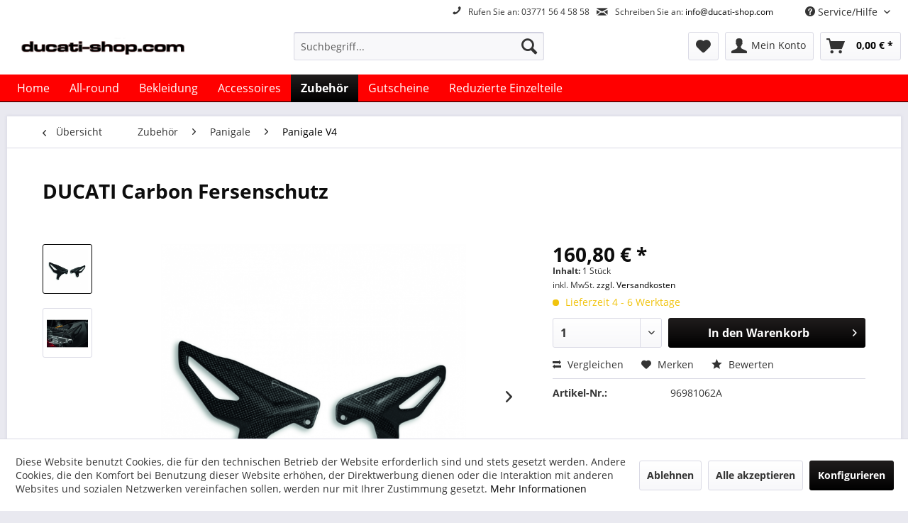

--- FILE ---
content_type: text/html; charset=UTF-8
request_url: https://www.ducati-shop.com/zubehoer/panigale/panigale-v4/1290/ducati-carbon-fersenschutz
body_size: 16403
content:
<!DOCTYPE html> <html class="no-js" lang="de" itemscope="itemscope" itemtype="https://schema.org/WebPage"> <head> <meta charset="utf-8"> <meta name="author" content="" /> <meta name="robots" content="index,follow" /> <meta name="revisit-after" content="15 days" /> <meta name="keywords" content="Kohlefaser, Fersenschutz Carbon, Ducati Carbon Fersenschutz " /> <meta name="description" content="DUCATI Carbon Fersenschutz - Minimiert die Interferenz zwischen dem Motorrad und den Stiefeln des Fahrers und fügt den Ducati Performance Fußrasten a…" /> <meta property="og:type" content="product" /> <meta property="og:site_name" content="ducati-shop.com" /> <meta property="og:url" content="https://www.ducati-shop.com/zubehoer/panigale/panigale-v4/1290/ducati-carbon-fersenschutz" /> <meta property="og:title" content="DUCATI Carbon Fersenschutz" /> <meta property="og:description" content="Fersenschutz aus Carbon, passend an den Standardfußrasten , sowie für die aus dem Vollen gearbeiteten Fußrasten aus Aluminium Art.-Nr.: 96451111B.…" /> <meta property="og:image" content="https://www.ducati-shop.com/media/image/bb/b5/77/ducati_fersenschutz_carbon_96981061a.png" /> <meta property="product:brand" content="Ducati Performance" /> <meta property="product:price" content="160,80" /> <meta property="product:product_link" content="https://www.ducati-shop.com/zubehoer/panigale/panigale-v4/1290/ducati-carbon-fersenschutz" /> <meta name="twitter:card" content="product" /> <meta name="twitter:site" content="ducati-shop.com" /> <meta name="twitter:title" content="DUCATI Carbon Fersenschutz" /> <meta name="twitter:description" content="Fersenschutz aus Carbon, passend an den Standardfußrasten , sowie für die aus dem Vollen gearbeiteten Fußrasten aus Aluminium Art.-Nr.: 96451111B.…" /> <meta name="twitter:image" content="https://www.ducati-shop.com/media/image/bb/b5/77/ducati_fersenschutz_carbon_96981061a.png" /> <meta itemprop="copyrightHolder" content="ducati-shop.com" /> <meta itemprop="copyrightYear" content="2014" /> <meta itemprop="isFamilyFriendly" content="True" /> <meta itemprop="image" content="https://www.ducati-shop.com/media/image/38/7d/13/ducatishop-logo.png" /> <meta name="viewport" content="width=device-width, initial-scale=1.0"> <meta name="mobile-web-app-capable" content="yes"> <meta name="apple-mobile-web-app-title" content="ducati-shop.com"> <meta name="apple-mobile-web-app-capable" content="yes"> <meta name="apple-mobile-web-app-status-bar-style" content="default"> <link rel="apple-touch-icon-precomposed" href="/themes/Frontend/Responsive/frontend/_public/src/img/apple-touch-icon-precomposed.png"> <link rel="shortcut icon" href="/themes/Frontend/Responsive/frontend/_public/src/img/favicon.ico"> <meta name="msapplication-navbutton-color" content="black" /> <meta name="application-name" content="ducati-shop.com" /> <meta name="msapplication-starturl" content="https://www.ducati-shop.com/" /> <meta name="msapplication-window" content="width=1024;height=768" /> <meta name="msapplication-TileImage" content="/themes/Frontend/Responsive/frontend/_public/src/img/win-tile-image.png"> <meta name="msapplication-TileColor" content="black"> <meta name="theme-color" content="black" /> <link rel="canonical" href="https://www.ducati-shop.com/zubehoer/panigale/panigale-v4/1290/ducati-carbon-fersenschutz" /> <title itemprop="name"> Ducati Carbon Fersenschutz | ducati-shop.com</title> <link href="/web/cache/1689757781_da9b7b4f7e4cd0b5c3d2a9302a50d2bc.css" media="all" rel="stylesheet" type="text/css" /> </head> <body class="is--ctl-detail is--act-index" > <div class="page-wrap"> <noscript class="noscript-main"> <div class="alert is--warning"> <div class="alert--icon"> <i class="icon--element icon--warning"></i> </div> <div class="alert--content"> Um ducati-shop.com in vollem Umfang nutzen zu k&ouml;nnen, empfehlen wir Ihnen Javascript in Ihrem Browser zu aktiveren. </div> </div> </noscript> <header class="header-main"> <div class="top-bar"> <div class="container block-group"> <nav class="top-bar--navigation block" role="menubar">   <div class="navigation--entry entry--compare is--hidden" role="menuitem" aria-haspopup="true" data-drop-down-menu="true">   </div> <div class="navigation--entry entry--service has--drop-down" role="menuitem" aria-haspopup="true" data-drop-down-menu="true"> <i class="icon--service"></i> Service/Hilfe <ul class="service--list is--rounded" role="menu"> <li class="service--entry" role="menuitem"> <a class="service--link" href="javascript:openCookieConsentManager()" title="Cookie-Einstellungen" > Cookie-Einstellungen </a> </li> <li class="service--entry" role="menuitem"> <a class="service--link" href="https://www.ducati-shop.com/kontakt" title="Kontakt" target="_self"> Kontakt </a> </li> <li class="service--entry" role="menuitem"> <a class="service--link" href="https://www.ducati-shop.com/versand-und-zahlungsbedingungen" title="Versand und Zahlungsbedingungen" > Versand und Zahlungsbedingungen </a> </li> <li class="service--entry" role="menuitem"> <a class="service--link" href="https://www.ducati-shop.com/widerrufsrecht" title="Widerrufsrecht" > Widerrufsrecht </a> </li> <li class="service--entry" role="menuitem"> <a class="service--link" href="https://www.ducati-shop.com/datenschutz" title="Datenschutz" > Datenschutz </a> </li> <li class="service--entry" role="menuitem"> <a class="service--link" href="https://www.ducati-shop.com/agb" title="AGB" > AGB </a> </li> <li class="service--entry" role="menuitem"> <a class="service--link" href="https://www.ducati-shop.com/impressum" title="Impressum" > Impressum </a> </li> </ul> </div> </nav> </div> </div> <div class="container header--navigation"> <div class="logo-main block-group" role="banner"> <div class="logo--shop block"> <a class="logo--link" href="https://www.ducati-shop.com/" title="ducati-shop.com - zur Startseite wechseln"> <picture> <source srcset="https://www.ducati-shop.com/media/image/38/7d/13/ducatishop-logo.png" media="(min-width: 78.75em)"> <source srcset="https://www.ducati-shop.com/media/image/38/7d/13/ducatishop-logo.png" media="(min-width: 64em)"> <source srcset="https://www.ducati-shop.com/media/image/38/7d/13/ducatishop-logo.png" media="(min-width: 48em)"> <img srcset="https://www.ducati-shop.com/media/image/38/7d/13/ducatishop-logo.png" alt="ducati-shop.com - zur Startseite wechseln" /> </picture> </a> </div> </div> <nav class="shop--navigation block-group"> <ul class="navigation--list block-group" role="menubar"> <li class="navigation--entry entry--menu-left" role="menuitem"> <a class="entry--link entry--trigger btn is--icon-left" href="#offcanvas--left" data-offcanvas="true" data-offCanvasSelector=".sidebar-main" aria-label="Menü"> <i class="icon--menu"></i> Menü </a> </li> <li class="navigation--entry entry--search" role="menuitem" data-search="true" aria-haspopup="true" data-minLength="3"> <a class="btn entry--link entry--trigger" href="#show-hide--search" title="Suche anzeigen / schließen" aria-label="Suche anzeigen / schließen"> <i class="icon--search"></i> <span class="search--display">Suchen</span> </a> <form action="/search" method="get" class="main-search--form"> <input type="search" name="sSearch" aria-label="Suchbegriff..." class="main-search--field" autocomplete="off" autocapitalize="off" placeholder="Suchbegriff..." maxlength="30" /> <button type="submit" class="main-search--button" aria-label="Suchen"> <i class="icon--search"></i> <span class="main-search--text">Suchen</span> </button> <div class="form--ajax-loader">&nbsp;</div> </form> <div class="main-search--results"></div> </li>  <li class="navigation--entry entry--notepad" role="menuitem"> <a href="https://www.ducati-shop.com/note" title="Merkzettel" aria-label="Merkzettel" class="btn"> <i class="icon--heart"></i> </a> </li> <li class="navigation--entry entry--account with-slt" role="menuitem" data-offcanvas="true" data-offCanvasSelector=".account--dropdown-navigation"> <a href="https://www.ducati-shop.com/account" title="Mein Konto" aria-label="Mein Konto" class="btn is--icon-left entry--link account--link"> <i class="icon--account"></i> <span class="account--display"> Mein Konto </span> </a> <div class="account--dropdown-navigation"> <div class="navigation--smartphone"> <div class="entry--close-off-canvas"> <a href="#close-account-menu" class="account--close-off-canvas" title="Menü schließen" aria-label="Menü schließen"> Menü schließen <i class="icon--arrow-right"></i> </a> </div> </div> <div class="account--menu is--rounded is--personalized"> <span class="navigation--headline"> Mein Konto </span> <div class="account--menu-container"> <ul class="sidebar--navigation navigation--list is--level0 show--active-items"> <li class="navigation--entry"> <span class="navigation--signin"> <a href="https://www.ducati-shop.com/account#hide-registration" class="blocked--link btn is--primary navigation--signin-btn" data-collapseTarget="#registration" data-action="close"> Anmelden </a> <span class="navigation--register"> oder <a href="https://www.ducati-shop.com/account#show-registration" class="blocked--link" data-collapseTarget="#registration" data-action="open"> registrieren </a> </span> </span> </li> <li class="navigation--entry"> <a href="https://www.ducati-shop.com/account" title="Übersicht" class="navigation--link"> Übersicht </a> </li> <li class="navigation--entry"> <a href="https://www.ducati-shop.com/account/profile" title="Persönliche Daten" class="navigation--link" rel="nofollow"> Persönliche Daten </a> </li> <li class="navigation--entry"> <a href="https://www.ducati-shop.com/address/index/sidebar/" title="Adressen" class="navigation--link" rel="nofollow"> Adressen </a> </li> <li class="navigation--entry"> <a href="https://www.ducati-shop.com/account/payment" title="Zahlungsarten" class="navigation--link" rel="nofollow"> Zahlungsarten </a> </li> <li class="navigation--entry"> <a href="https://www.ducati-shop.com/account/orders" title="Bestellungen" class="navigation--link" rel="nofollow"> Bestellungen </a> </li> <li class="navigation--entry"> <a href="https://www.ducati-shop.com/account/downloads" title="Sofortdownloads" class="navigation--link" rel="nofollow"> Sofortdownloads </a> </li> <li class="navigation--entry"> <a href="https://www.ducati-shop.com/note" title="Merkzettel" class="navigation--link" rel="nofollow"> Merkzettel </a> </li> </ul> </div> </div> </div> </li> <li class="navigation--entry entry--cart" role="menuitem"> <a class="btn is--icon-left cart--link" href="https://www.ducati-shop.com/checkout/cart" title="Warenkorb" aria-label="Warenkorb"> <span class="cart--display"> Warenkorb </span> <span class="badge is--primary is--minimal cart--quantity is--hidden">0</span> <i class="icon--basket"></i> <span class="cart--amount"> 0,00&nbsp;&euro; * </span> </a> <div class="ajax-loader">&nbsp;</div> </li>  </ul> </nav> <div class="container--ajax-cart" data-collapse-cart="true" data-displayMode="offcanvas"></div> </div> </header> <nav class="navigation-main"> <div class="container" data-menu-scroller="true" data-listSelector=".navigation--list.container" data-viewPortSelector=".navigation--list-wrapper"> <div class="navigation--list-wrapper"> <ul class="navigation--list container" role="menubar" itemscope="itemscope" itemtype="https://schema.org/SiteNavigationElement"> <li class="navigation--entry is--home" role="menuitem"><a class="navigation--link is--first" href="https://www.ducati-shop.com/" title="Home" aria-label="Home" itemprop="url"><span itemprop="name">Home</span></a></li><li class="navigation--entry" role="menuitem"><a class="navigation--link" href="https://www.ducati-shop.com/all-round/" title="All-round" aria-label="All-round" itemprop="url"><span itemprop="name">All-round</span></a></li><li class="navigation--entry" role="menuitem"><a class="navigation--link" href="https://www.ducati-shop.com/bekleidung/" title="Bekleidung" aria-label="Bekleidung" itemprop="url"><span itemprop="name">Bekleidung</span></a></li><li class="navigation--entry" role="menuitem"><a class="navigation--link" href="https://www.ducati-shop.com/accessoires/" title="Accessoires" aria-label="Accessoires" itemprop="url"><span itemprop="name">Accessoires</span></a></li><li class="navigation--entry is--active" role="menuitem"><a class="navigation--link is--active" href="https://www.ducati-shop.com/zubehoer/" title="Zubehör" aria-label="Zubehör" itemprop="url"><span itemprop="name">Zubehör</span></a></li><li class="navigation--entry" role="menuitem"><a class="navigation--link" href="https://www.ducati-shop.com/gutscheine/" title="Gutscheine" aria-label="Gutscheine" itemprop="url"><span itemprop="name">Gutscheine</span></a></li><li class="navigation--entry" role="menuitem"><a class="navigation--link" href="https://www.ducati-shop.com/reduzierte-einzelteile/" title="Reduzierte Einzelteile" aria-label="Reduzierte Einzelteile" itemprop="url"><span itemprop="name">Reduzierte Einzelteile</span></a></li> </ul> </div> <div class="advanced-menu" data-advanced-menu="true" data-hoverDelay="250"> <div class="menu--container"> <div class="button-container"> <a href="https://www.ducati-shop.com/all-round/" class="button--category" aria-label="Zur Kategorie All-round" title="Zur Kategorie All-round"> <i class="icon--arrow-right"></i> Zur Kategorie All-round </a> <span class="button--close"> <i class="icon--cross"></i> </span> </div> <div class="content--wrapper has--teaser"> <div class="menu--teaser" style="width: 100%;"> <div class="teaser--headline">Universal</div> </div> </div> </div> <div class="menu--container"> <div class="button-container"> <a href="https://www.ducati-shop.com/bekleidung/" class="button--category" aria-label="Zur Kategorie Bekleidung" title="Zur Kategorie Bekleidung"> <i class="icon--arrow-right"></i> Zur Kategorie Bekleidung </a> <span class="button--close"> <i class="icon--cross"></i> </span> </div> <div class="content--wrapper has--content has--teaser"> <ul class="menu--list menu--level-0 columns--2" style="width: 50%;"> <li class="menu--list-item item--level-0" style="width: 100%"> <a href="https://www.ducati-shop.com/bekleidung/damen/" class="menu--list-item-link" aria-label="Damen" title="Damen">Damen</a> <ul class="menu--list menu--level-1 columns--2"> <li class="menu--list-item item--level-1"> <a href="https://www.ducati-shop.com/bekleidung/damen/cap-s-muetzen/" class="menu--list-item-link" aria-label="Cap`s &amp; Mützen" title="Cap`s &amp; Mützen">Cap`s & Mützen</a> </li> <li class="menu--list-item item--level-1"> <a href="https://www.ducati-shop.com/bekleidung/damen/freizeitkleidung/" class="menu--list-item-link" aria-label="Freizeitkleidung" title="Freizeitkleidung">Freizeitkleidung</a> </li> <li class="menu--list-item item--level-1"> <a href="https://www.ducati-shop.com/bekleidung/damen/halstuecher-schal-s/" class="menu--list-item-link" aria-label="Halstücher &amp; Schal´s" title="Halstücher &amp; Schal´s">Halstücher & Schal´s</a> </li> <li class="menu--list-item item--level-1"> <a href="https://www.ducati-shop.com/bekleidung/damen/poloshirts/" class="menu--list-item-link" aria-label="Poloshirts" title="Poloshirts">Poloshirts</a> </li> <li class="menu--list-item item--level-1"> <a href="https://www.ducati-shop.com/bekleidung/damen/sweatshirtjacken/" class="menu--list-item-link" aria-label="Sweatshirtjacken" title="Sweatshirtjacken">Sweatshirtjacken</a> </li> <li class="menu--list-item item--level-1"> <a href="https://www.ducati-shop.com/bekleidung/damen/tops/" class="menu--list-item-link" aria-label="Tops" title="Tops">Tops</a> </li> <li class="menu--list-item item--level-1"> <a href="https://www.ducati-shop.com/bekleidung/damen/t-shirts/" class="menu--list-item-link" aria-label="T-Shirts" title="T-Shirts">T-Shirts</a> </li> </ul> </li> <li class="menu--list-item item--level-0" style="width: 100%"> <a href="https://www.ducati-shop.com/bekleidung/herren/" class="menu--list-item-link" aria-label="Herren" title="Herren">Herren</a> <ul class="menu--list menu--level-1 columns--2"> <li class="menu--list-item item--level-1"> <a href="https://www.ducati-shop.com/bekleidung/herren/cap-s-muetzen/" class="menu--list-item-link" aria-label="Cap`s &amp; Mützen" title="Cap`s &amp; Mützen">Cap`s & Mützen</a> </li> <li class="menu--list-item item--level-1"> <a href="https://www.ducati-shop.com/bekleidung/herren/freizeitkleidung/" class="menu--list-item-link" aria-label="Freizeitkleidung" title="Freizeitkleidung">Freizeitkleidung</a> </li> <li class="menu--list-item item--level-1"> <a href="https://www.ducati-shop.com/bekleidung/herren/halstuecher-schal-s/" class="menu--list-item-link" aria-label="Halstücher &amp; Schal´s" title="Halstücher &amp; Schal´s">Halstücher & Schal´s</a> </li> <li class="menu--list-item item--level-1"> <a href="https://www.ducati-shop.com/bekleidung/herren/poloshirts/" class="menu--list-item-link" aria-label="Poloshirts" title="Poloshirts">Poloshirts</a> </li> <li class="menu--list-item item--level-1"> <a href="https://www.ducati-shop.com/bekleidung/herren/sweatshirt-s-jacken/" class="menu--list-item-link" aria-label="Sweatshirt`s &amp; Jacken" title="Sweatshirt`s &amp; Jacken">Sweatshirt`s & Jacken</a> </li> <li class="menu--list-item item--level-1"> <a href="https://www.ducati-shop.com/bekleidung/herren/t-shirts/" class="menu--list-item-link" aria-label="T-Shirts" title="T-Shirts">T-Shirts</a> </li> </ul> </li> <li class="menu--list-item item--level-0" style="width: 100%"> <a href="https://www.ducati-shop.com/bekleidung/kinder/" class="menu--list-item-link" aria-label="Kinder" title="Kinder">Kinder</a> <ul class="menu--list menu--level-1 columns--2"> <li class="menu--list-item item--level-1"> <a href="https://www.ducati-shop.com/bekleidung/kinder/babyartikel/" class="menu--list-item-link" aria-label="Babyartikel" title="Babyartikel">Babyartikel</a> </li> <li class="menu--list-item item--level-1"> <a href="https://www.ducati-shop.com/bekleidung/kinder/cap-s-muetzen/" class="menu--list-item-link" aria-label="Cap`s &amp; Mützen" title="Cap`s &amp; Mützen">Cap`s & Mützen</a> </li> <li class="menu--list-item item--level-1"> <a href="https://www.ducati-shop.com/bekleidung/kinder/sweatshirts/" class="menu--list-item-link" aria-label="Sweatshirts" title="Sweatshirts">Sweatshirts</a> </li> <li class="menu--list-item item--level-1"> <a href="https://www.ducati-shop.com/bekleidung/kinder/t-shirts/" class="menu--list-item-link" aria-label="T-Shirts" title="T-Shirts">T-Shirts</a> </li> </ul> </li> <li class="menu--list-item item--level-0" style="width: 100%"> <a href="https://www.ducati-shop.com/bekleidung/riding-gear/" class="menu--list-item-link" aria-label="Riding Gear" title="Riding Gear">Riding Gear</a> <ul class="menu--list menu--level-1 columns--2"> <li class="menu--list-item item--level-1"> <a href="https://www.ducati-shop.com/bekleidung/riding-gear/funktionswaesche/" class="menu--list-item-link" aria-label="Funktionswäsche" title="Funktionswäsche">Funktionswäsche</a> </li> <li class="menu--list-item item--level-1"> <a href="https://www.ducati-shop.com/bekleidung/riding-gear/handschuhe/" class="menu--list-item-link" aria-label="Handschuhe" title="Handschuhe">Handschuhe</a> </li> <li class="menu--list-item item--level-1"> <a href="https://www.ducati-shop.com/bekleidung/riding-gear/hosen/" class="menu--list-item-link" aria-label="Hosen" title="Hosen">Hosen</a> </li> <li class="menu--list-item item--level-1"> <a href="https://www.ducati-shop.com/bekleidung/riding-gear/jacken/" class="menu--list-item-link" aria-label="Jacken" title="Jacken">Jacken</a> </li> <li class="menu--list-item item--level-1"> <a href="https://www.ducati-shop.com/bekleidung/riding-gear/protektoren/" class="menu--list-item-link" aria-label="Protektoren" title="Protektoren">Protektoren</a> </li> </ul> </li> </ul> <div class="menu--delimiter" style="right: 50%;"></div> <div class="menu--teaser" style="width: 50%;"> <div class="teaser--headline">Bekleidung</div> </div> </div> </div> <div class="menu--container"> <div class="button-container"> <a href="https://www.ducati-shop.com/accessoires/" class="button--category" aria-label="Zur Kategorie Accessoires" title="Zur Kategorie Accessoires"> <i class="icon--arrow-right"></i> Zur Kategorie Accessoires </a> <span class="button--close"> <i class="icon--cross"></i> </span> </div> <div class="content--wrapper has--content has--teaser"> <ul class="menu--list menu--level-0 columns--2" style="width: 50%;"> <li class="menu--list-item item--level-0" style="width: 100%"> <a href="https://www.ducati-shop.com/accessoires/badeartikel/" class="menu--list-item-link" aria-label="Badeartikel" title="Badeartikel">Badeartikel</a> </li> <li class="menu--list-item item--level-0" style="width: 100%"> <a href="https://www.ducati-shop.com/accessoires/aufkleber/" class="menu--list-item-link" aria-label="Aufkleber" title="Aufkleber">Aufkleber</a> </li> <li class="menu--list-item item--level-0" style="width: 100%"> <a href="https://www.ducati-shop.com/accessoires/home-office/" class="menu--list-item-link" aria-label="Home &amp; Office" title="Home &amp; Office">Home & Office</a> </li> <li class="menu--list-item item--level-0" style="width: 100%"> <a href="https://www.ducati-shop.com/accessoires/modelle-1-18/" class="menu--list-item-link" aria-label="Modelle 1:18" title="Modelle 1:18">Modelle 1:18</a> </li> <li class="menu--list-item item--level-0" style="width: 100%"> <a href="https://www.ducati-shop.com/accessoires/regenschirme/" class="menu--list-item-link" aria-label="Regenschirme" title="Regenschirme">Regenschirme</a> </li> <li class="menu--list-item item--level-0" style="width: 100%"> <a href="https://www.ducati-shop.com/accessoires/schluesselanhaenger/" class="menu--list-item-link" aria-label="Schlüsselanhänger" title="Schlüsselanhänger">Schlüsselanhänger</a> </li> <li class="menu--list-item item--level-0" style="width: 100%"> <a href="https://www.ducati-shop.com/accessoires/taschen-rucksaecke/" class="menu--list-item-link" aria-label="Taschen &amp; Rucksäcke" title="Taschen &amp; Rucksäcke">Taschen & Rucksäcke</a> </li> <li class="menu--list-item item--level-0" style="width: 100%"> <a href="https://www.ducati-shop.com/accessoires/sonstiges/" class="menu--list-item-link" aria-label="Sonstiges" title="Sonstiges">Sonstiges</a> </li> </ul> <div class="menu--delimiter" style="right: 50%;"></div> <div class="menu--teaser" style="width: 50%;"> <div class="teaser--headline">Accessoires</div> </div> </div> </div> <div class="menu--container"> <div class="button-container"> <a href="https://www.ducati-shop.com/zubehoer/" class="button--category" aria-label="Zur Kategorie Zubehör" title="Zur Kategorie Zubehör"> <i class="icon--arrow-right"></i> Zur Kategorie Zubehör </a> <span class="button--close"> <i class="icon--cross"></i> </span> </div> <div class="content--wrapper has--content has--teaser"> <ul class="menu--list menu--level-0 columns--2" style="width: 50%;"> <li class="menu--list-item item--level-0" style="width: 100%"> <a href="https://www.ducati-shop.com/zubehoer/panigale/" class="menu--list-item-link" aria-label="Panigale " title="Panigale ">Panigale </a> <ul class="menu--list menu--level-1 columns--2"> <li class="menu--list-item item--level-1"> <a href="https://www.ducati-shop.com/zubehoer/panigale/panigale-899/" class="menu--list-item-link" aria-label="Panigale 899" title="Panigale 899">Panigale 899</a> </li> <li class="menu--list-item item--level-1"> <a href="https://www.ducati-shop.com/zubehoer/panigale/panigale-1199/" class="menu--list-item-link" aria-label="Panigale 1199" title="Panigale 1199">Panigale 1199</a> </li> <li class="menu--list-item item--level-1"> <a href="https://www.ducati-shop.com/zubehoer/panigale/panigale-959/" class="menu--list-item-link" aria-label="Panigale 959" title="Panigale 959">Panigale 959</a> </li> <li class="menu--list-item item--level-1"> <a href="https://www.ducati-shop.com/zubehoer/panigale/panigale-1299/" class="menu--list-item-link" aria-label="Panigale 1299" title="Panigale 1299">Panigale 1299</a> </li> <li class="menu--list-item item--level-1"> <a href="https://www.ducati-shop.com/zubehoer/panigale/panigale-v2/" class="menu--list-item-link" aria-label="Panigale V2" title="Panigale V2">Panigale V2</a> </li> <li class="menu--list-item item--level-1"> <a href="https://www.ducati-shop.com/zubehoer/panigale/panigale-v4/" class="menu--list-item-link" aria-label="Panigale V4" title="Panigale V4">Panigale V4</a> </li> </ul> </li> <li class="menu--list-item item--level-0" style="width: 100%"> <a href="https://www.ducati-shop.com/zubehoer/supersport/" class="menu--list-item-link" aria-label="Supersport " title="Supersport ">Supersport </a> <ul class="menu--list menu--level-1 columns--2"> <li class="menu--list-item item--level-1"> <a href="https://www.ducati-shop.com/zubehoer/supersport/supersport-939/" class="menu--list-item-link" aria-label="Supersport 939" title="Supersport 939">Supersport 939</a> </li> <li class="menu--list-item item--level-1"> <a href="https://www.ducati-shop.com/zubehoer/supersport/supersport-950/" class="menu--list-item-link" aria-label="Supersport 950" title="Supersport 950">Supersport 950</a> </li> </ul> </li> <li class="menu--list-item item--level-0" style="width: 100%"> <a href="https://www.ducati-shop.com/zubehoer/streetfighter/" class="menu--list-item-link" aria-label="Streetfighter " title="Streetfighter ">Streetfighter </a> <ul class="menu--list menu--level-1 columns--2"> <li class="menu--list-item item--level-1"> <a href="https://www.ducati-shop.com/zubehoer/streetfighter/streetfighter-v4/" class="menu--list-item-link" aria-label="Streetfighter V4" title="Streetfighter V4">Streetfighter V4</a> </li> <li class="menu--list-item item--level-1"> <a href="https://www.ducati-shop.com/zubehoer/streetfighter/streetfighter-848-1100/" class="menu--list-item-link" aria-label="Streetfighter 848 / 1100" title="Streetfighter 848 / 1100">Streetfighter 848 / 1100</a> </li> <li class="menu--list-item item--level-1"> <a href="https://www.ducati-shop.com/zubehoer/streetfighter/streetfighter-v2/" class="menu--list-item-link" aria-label="Streetfighter V2" title="Streetfighter V2">Streetfighter V2</a> </li> </ul> </li> <li class="menu--list-item item--level-0" style="width: 100%"> <a href="https://www.ducati-shop.com/zubehoer/multistrada/" class="menu--list-item-link" aria-label="Multistrada" title="Multistrada">Multistrada</a> <ul class="menu--list menu--level-1 columns--2"> <li class="menu--list-item item--level-1"> <a href="https://www.ducati-shop.com/zubehoer/multistrada/multistrada-1200-enduro/" class="menu--list-item-link" aria-label="Multistrada 1200 Enduro" title="Multistrada 1200 Enduro">Multistrada 1200 Enduro</a> </li> <li class="menu--list-item item--level-1"> <a href="https://www.ducati-shop.com/zubehoer/multistrada/multistrada-1260-enduro/" class="menu--list-item-link" aria-label="Multistrada 1260 Enduro" title="Multistrada 1260 Enduro">Multistrada 1260 Enduro</a> </li> <li class="menu--list-item item--level-1"> <a href="https://www.ducati-shop.com/zubehoer/multistrada/multistrada-v2/" class="menu--list-item-link" aria-label="Multistrada V2" title="Multistrada V2">Multistrada V2</a> </li> <li class="menu--list-item item--level-1"> <a href="https://www.ducati-shop.com/zubehoer/multistrada/multistrada-950/" class="menu--list-item-link" aria-label="Multistrada 950" title="Multistrada 950">Multistrada 950</a> </li> <li class="menu--list-item item--level-1"> <a href="https://www.ducati-shop.com/zubehoer/multistrada/multistrada-1200-s-gt/" class="menu--list-item-link" aria-label="Multistrada 1200 /S /GT" title="Multistrada 1200 /S /GT">Multistrada 1200 /S /GT</a> </li> <li class="menu--list-item item--level-1"> <a href="https://www.ducati-shop.com/zubehoer/multistrada/multistrada-1200-ab-modell-2015/" class="menu--list-item-link" aria-label="Multistrada 1200 ab Modell 2015" title="Multistrada 1200 ab Modell 2015">Multistrada 1200 ab Modell 2015</a> </li> <li class="menu--list-item item--level-1"> <a href="https://www.ducati-shop.com/zubehoer/multistrada/multistrada-1260/" class="menu--list-item-link" aria-label="Multistrada 1260" title="Multistrada 1260">Multistrada 1260</a> </li> <li class="menu--list-item item--level-1"> <a href="https://www.ducati-shop.com/zubehoer/multistrada/multistrada-v4/" class="menu--list-item-link" aria-label="Multistrada V4" title="Multistrada V4">Multistrada V4</a> </li> </ul> </li> <li class="menu--list-item item--level-0" style="width: 100%"> <a href="https://www.ducati-shop.com/zubehoer/diavel/" class="menu--list-item-link" aria-label="Diavel" title="Diavel">Diavel</a> <ul class="menu--list menu--level-1 columns--2"> <li class="menu--list-item item--level-1"> <a href="https://www.ducati-shop.com/zubehoer/diavel/diavel-v4/" class="menu--list-item-link" aria-label="Diavel V4" title="Diavel V4">Diavel V4</a> </li> <li class="menu--list-item item--level-1"> <a href="https://www.ducati-shop.com/zubehoer/diavel/xdiavel/" class="menu--list-item-link" aria-label="XDiavel " title="XDiavel ">XDiavel </a> </li> <li class="menu--list-item item--level-1"> <a href="https://www.ducati-shop.com/zubehoer/diavel/diavel-diavel-strada/" class="menu--list-item-link" aria-label="Diavel / Diavel Strada" title="Diavel / Diavel Strada">Diavel / Diavel Strada</a> </li> </ul> </li> <li class="menu--list-item item--level-0" style="width: 100%"> <a href="https://www.ducati-shop.com/zubehoer/monster/" class="menu--list-item-link" aria-label="Monster " title="Monster ">Monster </a> <ul class="menu--list menu--level-1 columns--2"> <li class="menu--list-item item--level-1"> <a href="https://www.ducati-shop.com/zubehoer/monster/monster-696/" class="menu--list-item-link" aria-label="Monster 696" title="Monster 696">Monster 696</a> </li> <li class="menu--list-item item--level-1"> <a href="https://www.ducati-shop.com/zubehoer/monster/monster-796/" class="menu--list-item-link" aria-label="Monster 796" title="Monster 796">Monster 796</a> </li> <li class="menu--list-item item--level-1"> <a href="https://www.ducati-shop.com/zubehoer/monster/monster-797/" class="menu--list-item-link" aria-label="Monster 797" title="Monster 797">Monster 797</a> </li> <li class="menu--list-item item--level-1"> <a href="https://www.ducati-shop.com/zubehoer/monster/monster-821/" class="menu--list-item-link" aria-label="Monster 821" title="Monster 821">Monster 821</a> </li> <li class="menu--list-item item--level-1"> <a href="https://www.ducati-shop.com/zubehoer/monster/monster-937/" class="menu--list-item-link" aria-label="Monster 937" title="Monster 937">Monster 937</a> </li> <li class="menu--list-item item--level-1"> <a href="https://www.ducati-shop.com/zubehoer/monster/monster-1100/" class="menu--list-item-link" aria-label="Monster 1100" title="Monster 1100">Monster 1100</a> </li> <li class="menu--list-item item--level-1"> <a href="https://www.ducati-shop.com/zubehoer/monster/monster-1200/" class="menu--list-item-link" aria-label="Monster 1200" title="Monster 1200">Monster 1200</a> </li> </ul> </li> <li class="menu--list-item item--level-0" style="width: 100%"> <a href="https://www.ducati-shop.com/zubehoer/hypermotard/" class="menu--list-item-link" aria-label="Hypermotard " title="Hypermotard ">Hypermotard </a> <ul class="menu--list menu--level-1 columns--2"> <li class="menu--list-item item--level-1"> <a href="https://www.ducati-shop.com/zubehoer/hypermotard/hypermotard-939/" class="menu--list-item-link" aria-label="Hypermotard 939" title="Hypermotard 939">Hypermotard 939</a> </li> <li class="menu--list-item item--level-1"> <a href="https://www.ducati-shop.com/zubehoer/hypermotard/hypermotard-950/" class="menu--list-item-link" aria-label="Hypermotard 950" title="Hypermotard 950">Hypermotard 950</a> </li> <li class="menu--list-item item--level-1"> <a href="https://www.ducati-shop.com/zubehoer/hypermotard/hypermotard-821/" class="menu--list-item-link" aria-label="Hypermotard 821" title="Hypermotard 821">Hypermotard 821</a> </li> </ul> </li> <li class="menu--list-item item--level-0" style="width: 100%"> <a href="https://www.ducati-shop.com/zubehoer/superbike/" class="menu--list-item-link" aria-label="Superbike" title="Superbike">Superbike</a> <ul class="menu--list menu--level-1 columns--2"> <li class="menu--list-item item--level-1"> <a href="https://www.ducati-shop.com/zubehoer/superbike/superbike-848/" class="menu--list-item-link" aria-label="Superbike 848" title="Superbike 848">Superbike 848</a> </li> <li class="menu--list-item item--level-1"> <a href="https://www.ducati-shop.com/zubehoer/superbike/superbike-1098/" class="menu--list-item-link" aria-label="Superbike 1098" title="Superbike 1098">Superbike 1098</a> </li> <li class="menu--list-item item--level-1"> <a href="https://www.ducati-shop.com/zubehoer/superbike/superbike-1198/" class="menu--list-item-link" aria-label="Superbike 1198" title="Superbike 1198">Superbike 1198</a> </li> </ul> </li> <li class="menu--list-item item--level-0" style="width: 100%"> <a href="https://www.ducati-shop.com/zubehoer/desertx/" class="menu--list-item-link" aria-label="DesertX" title="DesertX">DesertX</a> </li> <li class="menu--list-item item--level-0" style="width: 100%"> <a href="https://www.ducati-shop.com/zubehoer/scrambler/" class="menu--list-item-link" aria-label="Scrambler" title="Scrambler">Scrambler</a> <ul class="menu--list menu--level-1 columns--2"> <li class="menu--list-item item--level-1"> <a href="https://www.ducati-shop.com/zubehoer/scrambler/scrambler-800-1100/" class="menu--list-item-link" aria-label="Scrambler 800 / 1100" title="Scrambler 800 / 1100">Scrambler 800 / 1100</a> </li> </ul> </li> </ul> <div class="menu--delimiter" style="right: 50%;"></div> <div class="menu--teaser" style="width: 50%;"> <div class="teaser--headline">Zubehör</div> </div> </div> </div> <div class="menu--container"> <div class="button-container"> <a href="https://www.ducati-shop.com/gutscheine/" class="button--category" aria-label="Zur Kategorie Gutscheine" title="Zur Kategorie Gutscheine"> <i class="icon--arrow-right"></i> Zur Kategorie Gutscheine </a> <span class="button--close"> <i class="icon--cross"></i> </span> </div> <div class="content--wrapper has--teaser"> <div class="menu--teaser" style="width: 100%;"> <div class="teaser--headline">Gutscheine</div> </div> </div> </div> <div class="menu--container"> <div class="button-container"> <a href="https://www.ducati-shop.com/reduzierte-einzelteile/" class="button--category" aria-label="Zur Kategorie Reduzierte Einzelteile" title="Zur Kategorie Reduzierte Einzelteile"> <i class="icon--arrow-right"></i> Zur Kategorie Reduzierte Einzelteile </a> <span class="button--close"> <i class="icon--cross"></i> </span> </div> <div class="content--wrapper has--teaser"> <div class="menu--teaser" style="width: 100%;"> <div class="teaser--headline">**SALE**</div> </div> </div> </div> </div> </div> </nav> <section class="content-main container block-group"> <nav class="content--breadcrumb block"> <a class="breadcrumb--button breadcrumb--link" href="https://www.ducati-shop.com/zubehoer/panigale/panigale-v4/" title="Übersicht"> <i class="icon--arrow-left"></i> <span class="breadcrumb--title">Übersicht</span> </a> <ul class="breadcrumb--list" role="menu" itemscope itemtype="https://schema.org/BreadcrumbList"> <li role="menuitem" class="breadcrumb--entry" itemprop="itemListElement" itemscope itemtype="https://schema.org/ListItem"> <a class="breadcrumb--link" href="https://www.ducati-shop.com/zubehoer/" title="Zubehör" itemprop="item"> <link itemprop="url" href="https://www.ducati-shop.com/zubehoer/" /> <span class="breadcrumb--title" itemprop="name">Zubehör</span> </a> <meta itemprop="position" content="0" /> </li> <li role="none" class="breadcrumb--separator"> <i class="icon--arrow-right"></i> </li> <li role="menuitem" class="breadcrumb--entry" itemprop="itemListElement" itemscope itemtype="https://schema.org/ListItem"> <a class="breadcrumb--link" href="https://www.ducati-shop.com/zubehoer/panigale/" title="Panigale " itemprop="item"> <link itemprop="url" href="https://www.ducati-shop.com/zubehoer/panigale/" /> <span class="breadcrumb--title" itemprop="name">Panigale </span> </a> <meta itemprop="position" content="1" /> </li> <li role="none" class="breadcrumb--separator"> <i class="icon--arrow-right"></i> </li> <li role="menuitem" class="breadcrumb--entry is--active" itemprop="itemListElement" itemscope itemtype="https://schema.org/ListItem"> <a class="breadcrumb--link" href="https://www.ducati-shop.com/zubehoer/panigale/panigale-v4/" title="Panigale V4" itemprop="item"> <link itemprop="url" href="https://www.ducati-shop.com/zubehoer/panigale/panigale-v4/" /> <span class="breadcrumb--title" itemprop="name">Panigale V4</span> </a> <meta itemprop="position" content="2" /> </li> </ul> </nav> <nav class="product--navigation"> <a href="#" class="navigation--link link--prev"> <div class="link--prev-button"> <span class="link--prev-inner">Zurück</span> </div> <div class="image--wrapper"> <div class="image--container"></div> </div> </a> <a href="#" class="navigation--link link--next"> <div class="link--next-button"> <span class="link--next-inner">Vor</span> </div> <div class="image--wrapper"> <div class="image--container"></div> </div> </a> </nav> <div class="content-main--inner"> <div id='cookie-consent' class='off-canvas is--left block-transition' data-cookie-consent-manager='true'> <div class='cookie-consent--header cookie-consent--close'> Cookie-Einstellungen <i class="icon--arrow-right"></i> </div> <div class='cookie-consent--description'> Diese Website benutzt Cookies, die für den technischen Betrieb der Website erforderlich sind und stets gesetzt werden. Andere Cookies, die den Komfort bei Benutzung dieser Website erhöhen, der Direktwerbung dienen oder die Interaktion mit anderen Websites und sozialen Netzwerken vereinfachen sollen, werden nur mit Ihrer Zustimmung gesetzt. </div> <div class='cookie-consent--configuration'> <div class='cookie-consent--configuration-header'> <div class='cookie-consent--configuration-header-text'>Konfiguration</div> </div> <div class='cookie-consent--configuration-main'> <div class='cookie-consent--group'> <input type="hidden" class="cookie-consent--group-name" value="technical" /> <label class="cookie-consent--group-state cookie-consent--state-input cookie-consent--required"> <input type="checkbox" name="technical-state" class="cookie-consent--group-state-input" disabled="disabled" checked="checked"/> <span class="cookie-consent--state-input-element"></span> </label> <div class='cookie-consent--group-title' data-collapse-panel='true' data-contentSiblingSelector=".cookie-consent--group-container"> <div class="cookie-consent--group-title-label cookie-consent--state-label"> Technisch erforderlich </div> <span class="cookie-consent--group-arrow is-icon--right"> <i class="icon--arrow-right"></i> </span> </div> <div class='cookie-consent--group-container'> <div class='cookie-consent--group-description'> Diese Cookies sind für die Grundfunktionen des Shops notwendig. </div> <div class='cookie-consent--cookies-container'> <div class='cookie-consent--cookie'> <input type="hidden" class="cookie-consent--cookie-name" value="cookieDeclined" /> <label class="cookie-consent--cookie-state cookie-consent--state-input cookie-consent--required"> <input type="checkbox" name="cookieDeclined-state" class="cookie-consent--cookie-state-input" disabled="disabled" checked="checked" /> <span class="cookie-consent--state-input-element"></span> </label> <div class='cookie--label cookie-consent--state-label'> "Alle Cookies ablehnen" Cookie </div> </div> <div class='cookie-consent--cookie'> <input type="hidden" class="cookie-consent--cookie-name" value="allowCookie" /> <label class="cookie-consent--cookie-state cookie-consent--state-input cookie-consent--required"> <input type="checkbox" name="allowCookie-state" class="cookie-consent--cookie-state-input" disabled="disabled" checked="checked" /> <span class="cookie-consent--state-input-element"></span> </label> <div class='cookie--label cookie-consent--state-label'> "Alle Cookies annehmen" Cookie </div> </div> <div class='cookie-consent--cookie'> <input type="hidden" class="cookie-consent--cookie-name" value="shop" /> <label class="cookie-consent--cookie-state cookie-consent--state-input cookie-consent--required"> <input type="checkbox" name="shop-state" class="cookie-consent--cookie-state-input" disabled="disabled" checked="checked" /> <span class="cookie-consent--state-input-element"></span> </label> <div class='cookie--label cookie-consent--state-label'> Ausgewählter Shop </div> </div> <div class='cookie-consent--cookie'> <input type="hidden" class="cookie-consent--cookie-name" value="csrf_token" /> <label class="cookie-consent--cookie-state cookie-consent--state-input cookie-consent--required"> <input type="checkbox" name="csrf_token-state" class="cookie-consent--cookie-state-input" disabled="disabled" checked="checked" /> <span class="cookie-consent--state-input-element"></span> </label> <div class='cookie--label cookie-consent--state-label'> CSRF-Token </div> </div> <div class='cookie-consent--cookie'> <input type="hidden" class="cookie-consent--cookie-name" value="cookiePreferences" /> <label class="cookie-consent--cookie-state cookie-consent--state-input cookie-consent--required"> <input type="checkbox" name="cookiePreferences-state" class="cookie-consent--cookie-state-input" disabled="disabled" checked="checked" /> <span class="cookie-consent--state-input-element"></span> </label> <div class='cookie--label cookie-consent--state-label'> Cookie-Einstellungen </div> </div> <div class='cookie-consent--cookie'> <input type="hidden" class="cookie-consent--cookie-name" value="x-cache-context-hash" /> <label class="cookie-consent--cookie-state cookie-consent--state-input cookie-consent--required"> <input type="checkbox" name="x-cache-context-hash-state" class="cookie-consent--cookie-state-input" disabled="disabled" checked="checked" /> <span class="cookie-consent--state-input-element"></span> </label> <div class='cookie--label cookie-consent--state-label'> Individuelle Preise </div> </div> <div class='cookie-consent--cookie'> <input type="hidden" class="cookie-consent--cookie-name" value="slt" /> <label class="cookie-consent--cookie-state cookie-consent--state-input cookie-consent--required"> <input type="checkbox" name="slt-state" class="cookie-consent--cookie-state-input" disabled="disabled" checked="checked" /> <span class="cookie-consent--state-input-element"></span> </label> <div class='cookie--label cookie-consent--state-label'> Kunden-Wiedererkennung </div> </div> <div class='cookie-consent--cookie'> <input type="hidden" class="cookie-consent--cookie-name" value="nocache" /> <label class="cookie-consent--cookie-state cookie-consent--state-input cookie-consent--required"> <input type="checkbox" name="nocache-state" class="cookie-consent--cookie-state-input" disabled="disabled" checked="checked" /> <span class="cookie-consent--state-input-element"></span> </label> <div class='cookie--label cookie-consent--state-label'> Kundenspezifisches Caching </div> </div> <div class='cookie-consent--cookie'> <input type="hidden" class="cookie-consent--cookie-name" value="paypal-cookies" /> <label class="cookie-consent--cookie-state cookie-consent--state-input cookie-consent--required"> <input type="checkbox" name="paypal-cookies-state" class="cookie-consent--cookie-state-input" disabled="disabled" checked="checked" /> <span class="cookie-consent--state-input-element"></span> </label> <div class='cookie--label cookie-consent--state-label'> PayPal-Zahlungen </div> </div> <div class='cookie-consent--cookie'> <input type="hidden" class="cookie-consent--cookie-name" value="session" /> <label class="cookie-consent--cookie-state cookie-consent--state-input cookie-consent--required"> <input type="checkbox" name="session-state" class="cookie-consent--cookie-state-input" disabled="disabled" checked="checked" /> <span class="cookie-consent--state-input-element"></span> </label> <div class='cookie--label cookie-consent--state-label'> Session </div> </div> <div class='cookie-consent--cookie'> <input type="hidden" class="cookie-consent--cookie-name" value="currency" /> <label class="cookie-consent--cookie-state cookie-consent--state-input cookie-consent--required"> <input type="checkbox" name="currency-state" class="cookie-consent--cookie-state-input" disabled="disabled" checked="checked" /> <span class="cookie-consent--state-input-element"></span> </label> <div class='cookie--label cookie-consent--state-label'> Währungswechsel </div> </div> </div> </div> </div> <div class='cookie-consent--group'> <input type="hidden" class="cookie-consent--group-name" value="comfort" /> <label class="cookie-consent--group-state cookie-consent--state-input"> <input type="checkbox" name="comfort-state" class="cookie-consent--group-state-input"/> <span class="cookie-consent--state-input-element"></span> </label> <div class='cookie-consent--group-title' data-collapse-panel='true' data-contentSiblingSelector=".cookie-consent--group-container"> <div class="cookie-consent--group-title-label cookie-consent--state-label"> Komfortfunktionen </div> <span class="cookie-consent--group-arrow is-icon--right"> <i class="icon--arrow-right"></i> </span> </div> <div class='cookie-consent--group-container'> <div class='cookie-consent--group-description'> Diese Cookies werden genutzt um das Einkaufserlebnis noch ansprechender zu gestalten, beispielsweise für die Wiedererkennung des Besuchers. </div> <div class='cookie-consent--cookies-container'> <div class='cookie-consent--cookie'> <input type="hidden" class="cookie-consent--cookie-name" value="sUniqueID" /> <label class="cookie-consent--cookie-state cookie-consent--state-input"> <input type="checkbox" name="sUniqueID-state" class="cookie-consent--cookie-state-input" /> <span class="cookie-consent--state-input-element"></span> </label> <div class='cookie--label cookie-consent--state-label'> Merkzettel </div> </div> </div> </div> </div> <div class='cookie-consent--group'> <input type="hidden" class="cookie-consent--group-name" value="statistics" /> <label class="cookie-consent--group-state cookie-consent--state-input"> <input type="checkbox" name="statistics-state" class="cookie-consent--group-state-input"/> <span class="cookie-consent--state-input-element"></span> </label> <div class='cookie-consent--group-title' data-collapse-panel='true' data-contentSiblingSelector=".cookie-consent--group-container"> <div class="cookie-consent--group-title-label cookie-consent--state-label"> Statistik & Tracking </div> <span class="cookie-consent--group-arrow is-icon--right"> <i class="icon--arrow-right"></i> </span> </div> <div class='cookie-consent--group-container'> <div class='cookie-consent--cookies-container'> <div class='cookie-consent--cookie'> <input type="hidden" class="cookie-consent--cookie-name" value="x-ua-device" /> <label class="cookie-consent--cookie-state cookie-consent--state-input"> <input type="checkbox" name="x-ua-device-state" class="cookie-consent--cookie-state-input" /> <span class="cookie-consent--state-input-element"></span> </label> <div class='cookie--label cookie-consent--state-label'> Endgeräteerkennung </div> </div> <div class='cookie-consent--cookie'> <input type="hidden" class="cookie-consent--cookie-name" value="partner" /> <label class="cookie-consent--cookie-state cookie-consent--state-input"> <input type="checkbox" name="partner-state" class="cookie-consent--cookie-state-input" /> <span class="cookie-consent--state-input-element"></span> </label> <div class='cookie--label cookie-consent--state-label'> Partnerprogramm </div> </div> </div> </div> </div> </div> </div> <div class="cookie-consent--save"> <input class="cookie-consent--save-button btn is--primary" type="button" value="Einstellungen speichern" /> </div> </div> <aside class="sidebar-main off-canvas"> <div class="navigation--smartphone"> <ul class="navigation--list "> <li class="navigation--entry entry--close-off-canvas"> <a href="#close-categories-menu" title="Menü schließen" class="navigation--link"> Menü schließen <i class="icon--arrow-right"></i> </a> </li> </ul> <div class="mobile--switches">   </div> </div> <div class="sidebar--categories-wrapper" data-subcategory-nav="true" data-mainCategoryId="3" data-categoryId="722" data-fetchUrl="/widgets/listing/getCategory/categoryId/722"> <div class="categories--headline navigation--headline"> Kategorien </div> <div class="sidebar--categories-navigation"> <ul class="sidebar--navigation categories--navigation navigation--list is--drop-down is--level0 is--rounded" role="menu"> <li class="navigation--entry" role="menuitem"> <a class="navigation--link" href="https://www.ducati-shop.com/all-round/" data-categoryId="737" data-fetchUrl="/widgets/listing/getCategory/categoryId/737" title="All-round" > All-round </a> </li> <li class="navigation--entry has--sub-children" role="menuitem"> <a class="navigation--link link--go-forward" href="https://www.ducati-shop.com/bekleidung/" data-categoryId="102" data-fetchUrl="/widgets/listing/getCategory/categoryId/102" title="Bekleidung" > Bekleidung <span class="is--icon-right"> <i class="icon--arrow-right"></i> </span> </a> </li> <li class="navigation--entry has--sub-children" role="menuitem"> <a class="navigation--link link--go-forward" href="https://www.ducati-shop.com/accessoires/" data-categoryId="100" data-fetchUrl="/widgets/listing/getCategory/categoryId/100" title="Accessoires" > Accessoires <span class="is--icon-right"> <i class="icon--arrow-right"></i> </span> </a> </li> <li class="navigation--entry is--active has--sub-categories has--sub-children" role="menuitem"> <a class="navigation--link is--active has--sub-categories link--go-forward" href="https://www.ducati-shop.com/zubehoer/" data-categoryId="110" data-fetchUrl="/widgets/listing/getCategory/categoryId/110" title="Zubehör" > Zubehör <span class="is--icon-right"> <i class="icon--arrow-right"></i> </span> </a> <ul class="sidebar--navigation categories--navigation navigation--list is--level1 is--rounded" role="menu"> <li class="navigation--entry is--active has--sub-categories has--sub-children" role="menuitem"> <a class="navigation--link is--active has--sub-categories link--go-forward" href="https://www.ducati-shop.com/zubehoer/panigale/" data-categoryId="232" data-fetchUrl="/widgets/listing/getCategory/categoryId/232" title="Panigale " > Panigale <span class="is--icon-right"> <i class="icon--arrow-right"></i> </span> </a> <ul class="sidebar--navigation categories--navigation navigation--list is--level2 navigation--level-high is--rounded" role="menu"> <li class="navigation--entry" role="menuitem"> <a class="navigation--link" href="https://www.ducati-shop.com/zubehoer/panigale/panigale-899/" data-categoryId="717" data-fetchUrl="/widgets/listing/getCategory/categoryId/717" title="Panigale 899" > Panigale 899 </a> </li> <li class="navigation--entry" role="menuitem"> <a class="navigation--link" href="https://www.ducati-shop.com/zubehoer/panigale/panigale-1199/" data-categoryId="718" data-fetchUrl="/widgets/listing/getCategory/categoryId/718" title="Panigale 1199" > Panigale 1199 </a> </li> <li class="navigation--entry" role="menuitem"> <a class="navigation--link" href="https://www.ducati-shop.com/zubehoer/panigale/panigale-959/" data-categoryId="719" data-fetchUrl="/widgets/listing/getCategory/categoryId/719" title="Panigale 959" > Panigale 959 </a> </li> <li class="navigation--entry" role="menuitem"> <a class="navigation--link" href="https://www.ducati-shop.com/zubehoer/panigale/panigale-1299/" data-categoryId="720" data-fetchUrl="/widgets/listing/getCategory/categoryId/720" title="Panigale 1299" > Panigale 1299 </a> </li> <li class="navigation--entry" role="menuitem"> <a class="navigation--link" href="https://www.ducati-shop.com/zubehoer/panigale/panigale-v2/" data-categoryId="721" data-fetchUrl="/widgets/listing/getCategory/categoryId/721" title="Panigale V2" > Panigale V2 </a> </li> <li class="navigation--entry is--active" role="menuitem"> <a class="navigation--link is--active" href="https://www.ducati-shop.com/zubehoer/panigale/panigale-v4/" data-categoryId="722" data-fetchUrl="/widgets/listing/getCategory/categoryId/722" title="Panigale V4" > Panigale V4 </a> </li> </ul> </li> <li class="navigation--entry has--sub-children" role="menuitem"> <a class="navigation--link link--go-forward" href="https://www.ducati-shop.com/zubehoer/supersport/" data-categoryId="236" data-fetchUrl="/widgets/listing/getCategory/categoryId/236" title="Supersport " > Supersport <span class="is--icon-right"> <i class="icon--arrow-right"></i> </span> </a> </li> <li class="navigation--entry has--sub-children" role="menuitem"> <a class="navigation--link link--go-forward" href="https://www.ducati-shop.com/zubehoer/streetfighter/" data-categoryId="625" data-fetchUrl="/widgets/listing/getCategory/categoryId/625" title="Streetfighter " > Streetfighter <span class="is--icon-right"> <i class="icon--arrow-right"></i> </span> </a> </li> <li class="navigation--entry has--sub-children" role="menuitem"> <a class="navigation--link link--go-forward" href="https://www.ducati-shop.com/zubehoer/multistrada/" data-categoryId="641" data-fetchUrl="/widgets/listing/getCategory/categoryId/641" title="Multistrada" > Multistrada <span class="is--icon-right"> <i class="icon--arrow-right"></i> </span> </a> </li> <li class="navigation--entry has--sub-children" role="menuitem"> <a class="navigation--link link--go-forward" href="https://www.ducati-shop.com/zubehoer/diavel/" data-categoryId="237" data-fetchUrl="/widgets/listing/getCategory/categoryId/237" title="Diavel" > Diavel <span class="is--icon-right"> <i class="icon--arrow-right"></i> </span> </a> </li> <li class="navigation--entry has--sub-children" role="menuitem"> <a class="navigation--link link--go-forward" href="https://www.ducati-shop.com/zubehoer/monster/" data-categoryId="228" data-fetchUrl="/widgets/listing/getCategory/categoryId/228" title="Monster " > Monster <span class="is--icon-right"> <i class="icon--arrow-right"></i> </span> </a> </li> <li class="navigation--entry has--sub-children" role="menuitem"> <a class="navigation--link link--go-forward" href="https://www.ducati-shop.com/zubehoer/hypermotard/" data-categoryId="649" data-fetchUrl="/widgets/listing/getCategory/categoryId/649" title="Hypermotard " > Hypermotard <span class="is--icon-right"> <i class="icon--arrow-right"></i> </span> </a> </li> <li class="navigation--entry has--sub-children" role="menuitem"> <a class="navigation--link link--go-forward" href="https://www.ducati-shop.com/zubehoer/superbike/" data-categoryId="235" data-fetchUrl="/widgets/listing/getCategory/categoryId/235" title="Superbike" > Superbike <span class="is--icon-right"> <i class="icon--arrow-right"></i> </span> </a> </li> <li class="navigation--entry" role="menuitem"> <a class="navigation--link" href="https://www.ducati-shop.com/zubehoer/desertx/" data-categoryId="736" data-fetchUrl="/widgets/listing/getCategory/categoryId/736" title="DesertX" > DesertX </a> </li> <li class="navigation--entry has--sub-children" role="menuitem"> <a class="navigation--link link--go-forward" href="https://www.ducati-shop.com/zubehoer/scrambler/" data-categoryId="108" data-fetchUrl="/widgets/listing/getCategory/categoryId/108" title="Scrambler" > Scrambler <span class="is--icon-right"> <i class="icon--arrow-right"></i> </span> </a> </li> </ul> </li> <li class="navigation--entry" role="menuitem"> <a class="navigation--link" href="https://www.ducati-shop.com/gutscheine/" data-categoryId="105" data-fetchUrl="/widgets/listing/getCategory/categoryId/105" title="Gutscheine" > Gutscheine </a> </li> <li class="navigation--entry" role="menuitem"> <a class="navigation--link" href="https://www.ducati-shop.com/reduzierte-einzelteile/" data-categoryId="107" data-fetchUrl="/widgets/listing/getCategory/categoryId/107" title="Reduzierte Einzelteile" > Reduzierte Einzelteile </a> </li> </ul> </div> <div class="shop-sites--container is--rounded"> <div class="shop-sites--headline navigation--headline"> Informationen </div> <ul class="shop-sites--navigation sidebar--navigation navigation--list is--drop-down is--level0" role="menu"> <li class="navigation--entry" role="menuitem"> <a class="navigation--link" href="javascript:openCookieConsentManager()" title="Cookie-Einstellungen" data-categoryId="46" data-fetchUrl="/widgets/listing/getCustomPage/pageId/46" > Cookie-Einstellungen </a> </li> <li class="navigation--entry" role="menuitem"> <a class="navigation--link" href="https://www.ducati-shop.com/kontakt" title="Kontakt" data-categoryId="1" data-fetchUrl="/widgets/listing/getCustomPage/pageId/1" target="_self"> Kontakt </a> </li> <li class="navigation--entry" role="menuitem"> <a class="navigation--link" href="https://www.ducati-shop.com/versand-und-zahlungsbedingungen" title="Versand und Zahlungsbedingungen" data-categoryId="6" data-fetchUrl="/widgets/listing/getCustomPage/pageId/6" > Versand und Zahlungsbedingungen </a> </li> <li class="navigation--entry" role="menuitem"> <a class="navigation--link" href="https://www.ducati-shop.com/widerrufsrecht" title="Widerrufsrecht" data-categoryId="8" data-fetchUrl="/widgets/listing/getCustomPage/pageId/8" > Widerrufsrecht </a> </li> <li class="navigation--entry" role="menuitem"> <a class="navigation--link" href="https://www.ducati-shop.com/datenschutz" title="Datenschutz" data-categoryId="7" data-fetchUrl="/widgets/listing/getCustomPage/pageId/7" > Datenschutz </a> </li> <li class="navigation--entry" role="menuitem"> <a class="navigation--link" href="https://www.ducati-shop.com/agb" title="AGB" data-categoryId="4" data-fetchUrl="/widgets/listing/getCustomPage/pageId/4" > AGB </a> </li> <li class="navigation--entry" role="menuitem"> <a class="navigation--link" href="https://www.ducati-shop.com/impressum" title="Impressum" data-categoryId="3" data-fetchUrl="/widgets/listing/getCustomPage/pageId/3" > Impressum </a> </li> </ul> </div> <div class="panel is--rounded paypal--sidebar"> <div class="panel--body is--wide paypal--sidebar-inner"> <a href="https://www.paypal.com/de/webapps/mpp/personal" target="_blank" title="PayPal - Schnell und sicher bezahlen" rel="nofollow noopener"> <img class="logo--image" src="/custom/plugins/SwagPaymentPayPalUnified/Resources/views/frontend/_public/src/img/sidebar-paypal-generic.png" alt="PayPal - Schnell und sicher bezahlen"/> </a> </div> </div> </div> </aside> <div class="content--wrapper"> <div class="content product--details" itemscope itemtype="https://schema.org/Product" data-product-navigation="/widgets/listing/productNavigation" data-category-id="722" data-main-ordernumber="96981062A" data-ajax-wishlist="true" data-compare-ajax="true" data-ajax-variants-container="true"> <header class="product--header"> <div class="product--info"> <h1 class="product--title" itemprop="name"> DUCATI Carbon Fersenschutz </h1> <meta itemprop="image" content="https://www.ducati-shop.com/media/image/0f/df/22/fersenschutz-carbon-96981061a-2.jpg"/> <div class="product--rating-container"> <a href="#product--publish-comment" class="product--rating-link" rel="nofollow" title="Bewertung abgeben"> <span class="product--rating"> </span> </a> </div> </div> </header> <div class="product--detail-upper block-group"> <div class="product--image-container image-slider product--image-zoom" data-image-slider="true" data-image-gallery="true" data-maxZoom="0" data-thumbnails=".image--thumbnails" > <div class="image--thumbnails image-slider--thumbnails"> <div class="image-slider--thumbnails-slide"> <a href="https://www.ducati-shop.com/media/image/bb/b5/77/ducati_fersenschutz_carbon_96981061a.png" title="Vorschau: DUCATI Carbon Fersenschutz" class="thumbnail--link is--active"> <img srcset="https://www.ducati-shop.com/media/image/0f/01/a1/ducati_fersenschutz_carbon_96981061a_200x200.png, https://www.ducati-shop.com/media/image/0f/9c/cf/ducati_fersenschutz_carbon_96981061a_200x200@2x.png 2x" alt="Vorschau: DUCATI Carbon Fersenschutz" title="Vorschau: DUCATI Carbon Fersenschutz" class="thumbnail--image" /> </a> <a href="https://www.ducati-shop.com/media/image/0f/df/22/fersenschutz-carbon-96981061a-2.jpg" title="Vorschau: DUCATI Carbon Fersenschutz" class="thumbnail--link"> <img srcset="https://www.ducati-shop.com/media/image/9f/cc/f6/fersenschutz-carbon-96981061a-2_200x200.jpg, https://www.ducati-shop.com/media/image/94/77/bf/fersenschutz-carbon-96981061a-2_200x200@2x.jpg 2x" alt="Vorschau: DUCATI Carbon Fersenschutz" title="Vorschau: DUCATI Carbon Fersenschutz" class="thumbnail--image" /> </a> </div> </div> <div class="image-slider--container"> <div class="image-slider--slide"> <div class="image--box image-slider--item"> <span class="image--element" data-img-large="https://www.ducati-shop.com/media/image/23/23/00/ducati_fersenschutz_carbon_96981061a_1280x1280.png" data-img-small="https://www.ducati-shop.com/media/image/0f/01/a1/ducati_fersenschutz_carbon_96981061a_200x200.png" data-img-original="https://www.ducati-shop.com/media/image/bb/b5/77/ducati_fersenschutz_carbon_96981061a.png" data-alt="DUCATI Carbon Fersenschutz"> <span class="image--media"> <img srcset="https://www.ducati-shop.com/media/image/b3/4c/c3/ducati_fersenschutz_carbon_96981061a_600x600.png, https://www.ducati-shop.com/media/image/9c/58/d0/ducati_fersenschutz_carbon_96981061a_600x600@2x.png 2x" src="https://www.ducati-shop.com/media/image/b3/4c/c3/ducati_fersenschutz_carbon_96981061a_600x600.png" alt="DUCATI Carbon Fersenschutz" itemprop="image" /> </span> </span> </div> <div class="image--box image-slider--item"> <span class="image--element" data-img-large="https://www.ducati-shop.com/media/image/b3/7f/22/fersenschutz-carbon-96981061a-2_1280x1280.jpg" data-img-small="https://www.ducati-shop.com/media/image/9f/cc/f6/fersenschutz-carbon-96981061a-2_200x200.jpg" data-img-original="https://www.ducati-shop.com/media/image/0f/df/22/fersenschutz-carbon-96981061a-2.jpg" data-alt="DUCATI Carbon Fersenschutz"> <span class="image--media"> <img srcset="https://www.ducati-shop.com/media/image/c4/06/3e/fersenschutz-carbon-96981061a-2_600x600.jpg, https://www.ducati-shop.com/media/image/70/56/c3/fersenschutz-carbon-96981061a-2_600x600@2x.jpg 2x" alt="DUCATI Carbon Fersenschutz" itemprop="image" /> </span> </span> </div> </div> </div> <div class="image--dots image-slider--dots panel--dot-nav"> <a href="#" class="dot--link">&nbsp;</a> <a href="#" class="dot--link">&nbsp;</a> </div> </div> <div class="product--buybox block"> <meta itemprop="brand" content="Ducati Performance"/> <meta itemprop="weight" content="0.25 kg"/> <div itemprop="offers" itemscope itemtype="https://schema.org/Offer" class="buybox--inner"> <meta itemprop="priceCurrency" content="EUR"/> <span itemprop="priceSpecification" itemscope itemtype="https://schema.org/PriceSpecification"> <meta itemprop="valueAddedTaxIncluded" content="true"/> </span> <meta itemprop="url" content="https://www.ducati-shop.com/zubehoer/panigale/panigale-v4/1290/ducati-carbon-fersenschutz"/> <div class="product--price price--default"> <span class="price--content content--default"> <meta itemprop="price" content="160.80"> 160,80&nbsp;&euro; * </span> </div> <div class='product--price price--unit'> <span class="price--label label--purchase-unit"> Inhalt: </span> 1 Stück </div> <p class="product--tax" data-content="" data-modalbox="true" data-targetSelector="a" data-mode="ajax"> inkl. MwSt. <a title="Versandkosten" href="https://www.ducati-shop.com/versand-und-zahlungsbedingungen" style="text-decoration:underline">zzgl. Versandkosten</a> </p> <div class="product--delivery"> <link itemprop="availability" href="https://schema.org/LimitedAvailability" /> <p class="delivery--information"> <span class="delivery--text delivery--text-more-is-coming"> <i class="delivery--status-icon delivery--status-more-is-coming"></i> Lieferzeit 4 - 6 Werktage </span> </p> </div> <div class="product--configurator"> </div> <form name="sAddToBasket" method="post" action="https://www.ducati-shop.com/checkout/addArticle" class="buybox--form" data-add-article="true" data-eventName="submit" data-showModal="false" data-addArticleUrl="https://www.ducati-shop.com/checkout/ajaxAddArticleCart"> <input type="hidden" name="sActionIdentifier" value=""/> <input type="hidden" name="sAddAccessories" id="sAddAccessories" value=""/> <input type="hidden" name="sAdd" value="96981062A"/> <div class="buybox--button-container block-group"> <div class="buybox--quantity block"> <div class="select-field"> <select id="sQuantity" name="sQuantity" class="quantity--select"> <option value="1">1</option> <option value="2">2</option> <option value="3">3</option> <option value="4">4</option> <option value="5">5</option> <option value="6">6</option> <option value="7">7</option> <option value="8">8</option> <option value="9">9</option> <option value="10">10</option> <option value="11">11</option> <option value="12">12</option> <option value="13">13</option> <option value="14">14</option> <option value="15">15</option> <option value="16">16</option> <option value="17">17</option> <option value="18">18</option> <option value="19">19</option> <option value="20">20</option> <option value="21">21</option> <option value="22">22</option> <option value="23">23</option> <option value="24">24</option> <option value="25">25</option> <option value="26">26</option> <option value="27">27</option> <option value="28">28</option> <option value="29">29</option> <option value="30">30</option> <option value="31">31</option> <option value="32">32</option> <option value="33">33</option> <option value="34">34</option> <option value="35">35</option> <option value="36">36</option> <option value="37">37</option> <option value="38">38</option> <option value="39">39</option> <option value="40">40</option> <option value="41">41</option> <option value="42">42</option> <option value="43">43</option> <option value="44">44</option> <option value="45">45</option> <option value="46">46</option> <option value="47">47</option> <option value="48">48</option> <option value="49">49</option> <option value="50">50</option> <option value="51">51</option> <option value="52">52</option> <option value="53">53</option> <option value="54">54</option> <option value="55">55</option> <option value="56">56</option> <option value="57">57</option> <option value="58">58</option> <option value="59">59</option> <option value="60">60</option> <option value="61">61</option> <option value="62">62</option> <option value="63">63</option> <option value="64">64</option> <option value="65">65</option> <option value="66">66</option> <option value="67">67</option> <option value="68">68</option> <option value="69">69</option> <option value="70">70</option> <option value="71">71</option> <option value="72">72</option> <option value="73">73</option> <option value="74">74</option> <option value="75">75</option> <option value="76">76</option> <option value="77">77</option> <option value="78">78</option> <option value="79">79</option> <option value="80">80</option> <option value="81">81</option> <option value="82">82</option> <option value="83">83</option> <option value="84">84</option> <option value="85">85</option> <option value="86">86</option> <option value="87">87</option> <option value="88">88</option> <option value="89">89</option> <option value="90">90</option> <option value="91">91</option> <option value="92">92</option> <option value="93">93</option> <option value="94">94</option> <option value="95">95</option> <option value="96">96</option> <option value="97">97</option> <option value="98">98</option> <option value="99">99</option> <option value="100">100</option> </select> </div> </div> <button class="buybox--button block btn is--primary is--icon-right is--center is--large" name="In den Warenkorb"> <span class="buy-btn--cart-add">In den</span> <span class="buy-btn--cart-text">Warenkorb</span> <i class="icon--arrow-right"></i> </button> </div> </form> <nav class="product--actions"> <form action="https://www.ducati-shop.com/compare/add_article/articleID/1290" method="post" class="action--form"> <button type="submit" data-product-compare-add="true" title="Vergleichen" class="action--link action--compare"> <i class="icon--compare"></i> Vergleichen </button> </form> <form action="https://www.ducati-shop.com/note/add/ordernumber/96981062A" method="post" class="action--form"> <button type="submit" class="action--link link--notepad" title="Auf den Merkzettel" data-ajaxUrl="https://www.ducati-shop.com/note/ajaxAdd/ordernumber/96981062A" data-text="Gemerkt"> <i class="icon--heart"></i> <span class="action--text">Merken</span> </button> </form> <a href="#content--product-reviews" data-show-tab="true" class="action--link link--publish-comment" rel="nofollow" title="Bewertung abgeben"> <i class="icon--star"></i> Bewerten </a> </nav> </div> <ul class="product--base-info list--unstyled"> <li class="base-info--entry entry--sku"> <strong class="entry--label"> Artikel-Nr.: </strong> <meta itemprop="productID" content="1632"/> <span class="entry--content" itemprop="sku"> 96981062A </span> </li> </ul> </div> </div> <div class="tab-menu--product"> <div class="tab--navigation"> <a href="#" class="tab--link" title="Beschreibung" data-tabName="description">Beschreibung</a> <a href="#" class="tab--link" title="Bewertungen" data-tabName="rating"> Bewertungen <span class="product--rating-count">0</span> </a> </div> <div class="tab--container-list"> <div class="tab--container"> <div class="tab--header"> <a href="#" class="tab--title" title="Beschreibung">Beschreibung</a> </div> <div class="tab--preview"> Fersenschutz aus Carbon, passend an den Standardfußrasten , sowie für die aus dem Vollen...<a href="#" class="tab--link" title=" mehr"> mehr</a> </div> <div class="tab--content"> <div class="buttons--off-canvas"> <a href="#" title="Menü schließen" class="close--off-canvas"> <i class="icon--arrow-left"></i> Menü schließen </a> </div> <div class="content--description"> <div class="content--title"> Produktinformationen "DUCATI Carbon Fersenschutz" </div> <div class="product--description" itemprop="description"> <p>Fersenschutz aus Carbon, passend an den Standardfußrasten , sowie für die aus dem Vollen gearbeiteten Fußrasten aus Aluminium Art.-Nr.: 96451111B. ORIGINAL DUCATI PERFORMANCE Art.-Nr.: 96981062A</p> <p>Passend für:</p> <p>Panigale V4 2018, 2019, 2020, 2021, 2022, Panigale V4 S 2018, 2019, 2020, 2021, 2022<br>Panigale V4 S Corse 2019, 2020, Panigale V4 R 2019, 2020, 2021<br><br>Streetfighter V4 2020, 2021, 2022, Streetfighter V4 S 2020, 2021, 2022<br>Streetfighter V2 2022</p> </div> <div class="content--title"> Weiterführende Links zu "DUCATI Carbon Fersenschutz" </div> <ul class="content--list list--unstyled"> <li class="list--entry"> <a href="https://www.ducati-shop.com/anfrage-formular-ducati-shop.com?sInquiry=detail&sOrdernumber=96981062A" rel="nofollow" class="content--link link--contact" title="Fragen zum Artikel?"> <i class="icon--arrow-right"></i> Fragen zum Artikel? </a> </li> <li class="list--entry"> <a href="https://www.ducati-shop.com/ducati-performance/" target="_parent" class="content--link link--supplier" title="Weitere Artikel von Ducati Performance"> <i class="icon--arrow-right"></i> Weitere Artikel von Ducati Performance </a> </li> </ul> </div> </div> </div> <div class="tab--container"> <div class="tab--header"> <a href="#" class="tab--title" title="Bewertungen">Bewertungen</a> <span class="product--rating-count">0</span> </div> <div class="tab--preview"> Bewertungen lesen, schreiben und diskutieren...<a href="#" class="tab--link" title=" mehr"> mehr</a> </div> <div id="tab--product-comment" class="tab--content"> <div class="buttons--off-canvas"> <a href="#" title="Menü schließen" class="close--off-canvas"> <i class="icon--arrow-left"></i> Menü schließen </a> </div> <div class="content--product-reviews" id="detail--product-reviews"> <div class="content--title"> Kundenbewertungen für "DUCATI Carbon Fersenschutz" </div> <div class="review--form-container"> <div id="product--publish-comment" class="content--title"> Bewertung schreiben </div> <div class="alert is--warning is--rounded"> <div class="alert--icon"> <i class="icon--element icon--warning"></i> </div> <div class="alert--content"> Bewertungen werden nach Überprüfung freigeschaltet. </div> </div> <form method="post" action="https://www.ducati-shop.com/zubehoer/panigale/panigale-v4/1290/ducati-carbon-fersenschutz?action=rating&amp;c=722#detail--product-reviews" class="content--form review--form"> <input name="sVoteName" type="text" value="" class="review--field" aria-label="Ihr Name" placeholder="Ihr Name" /> <input name="sVoteMail" type="email" value="" class="review--field" aria-label="Ihre E-Mail-Adresse" placeholder="Ihre E-Mail-Adresse*" required="required" aria-required="true" /> <input name="sVoteSummary" type="text" value="" id="sVoteSummary" class="review--field" aria-label="Zusammenfassung" placeholder="Zusammenfassung*" required="required" aria-required="true" /> <div class="field--select review--field select-field"> <select name="sVoteStars" aria-label="Bewertung abgeben"> <option value="10">10 sehr gut</option> <option value="9">9</option> <option value="8">8</option> <option value="7">7</option> <option value="6">6</option> <option value="5">5</option> <option value="4">4</option> <option value="3">3</option> <option value="2">2</option> <option value="1">1 sehr schlecht</option> </select> </div> <textarea name="sVoteComment" placeholder="Ihre Meinung" cols="3" rows="2" class="review--field" aria-label="Ihre Meinung"></textarea> <div class="panel--body is--wide"> <div class="captcha--placeholder" data-captcha="true" data-src="/widgets/Captcha/getCaptchaByName/captchaName/default" data-errorMessage="Bitte füllen Sie das Captcha-Feld korrekt aus." data-hasError="true"> </div> <input type="hidden" name="captchaName" value="default" /> </div> <p class="review--notice"> Die mit einem * markierten Felder sind Pflichtfelder. </p> <p class="privacy-information"> <input name="privacy-checkbox" type="checkbox" id="privacy-checkbox" required="required" aria-label="Ich habe die Datenschutzbestimmungen zur Kenntnis genommen." aria-required="true" value="1" class="is--required" /> <label for="privacy-checkbox"> Ich habe die <a title="Datenschutzbestimmungen" href="https://www.ducati-shop.com/datenschutz" target="_blank">Datenschutzbestimmungen</a> zur Kenntnis genommen. </label> </p> <div class="review--actions"> <button type="submit" class="btn is--primary" name="Submit"> Speichern </button> </div> </form> </div> </div> </div> </div> </div> </div> <div class="tab-menu--cross-selling"> <div class="tab--navigation"> <a href="#content--also-bought" title="Kunden kauften auch" class="tab--link">Kunden kauften auch</a> <a href="#content--customer-viewed" title="Kunden haben sich ebenfalls angesehen" class="tab--link">Kunden haben sich ebenfalls angesehen</a> </div> <div class="tab--container-list"> <div class="tab--container" data-tab-id="alsobought"> <div class="tab--header"> <a href="#" class="tab--title" title="Kunden kauften auch">Kunden kauften auch</a> </div> <div class="tab--content content--also-bought"> <div class="bought--content"> <div class="product-slider " data-initOnEvent="onShowContent-alsobought" data-product-slider="true"> <div class="product-slider--container"> <div class="product-slider--item"> <div class="product--box box--slider" data-page-index="" data-ordernumber="97381941AA" data-category-id="722"> <div class="box--content is--rounded"> <div class="product--badges"> </div> <div class="product--info"> <a href="https://www.ducati-shop.com/zubehoer/streetfighter/streetfighter-v2/1829/ducati-schutzgitter-wasserkuehler" title="DUCATI Schutzgitter Wasserkühler" class="product--image" > <span class="image--element"> <span class="image--media"> <img srcset="https://www.ducati-shop.com/media/image/b3/53/77/schutzgitter-fuer-wasserkuehler-97381941aa_200x200.jpg, https://www.ducati-shop.com/media/image/b2/97/64/schutzgitter-fuer-wasserkuehler-97381941aa_200x200@2x.jpg 2x" alt="DUCATI Schutzgitter Wasserkühler" data-extension="jpg" title="DUCATI Schutzgitter Wasserkühler" /> </span> </span> </a> <a href="https://www.ducati-shop.com/zubehoer/streetfighter/streetfighter-v2/1829/ducati-schutzgitter-wasserkuehler" class="product--title" title="DUCATI Schutzgitter Wasserkühler"> DUCATI Schutzgitter Wasserkühler </a> <div class="product--price-info"> <div class="price--unit" title="Inhalt 1 Stück"> <span class="price--label label--purchase-unit is--bold is--nowrap"> Inhalt </span> <span class="is--nowrap"> 1 Stück </span> </div> <div class="product--price"> <span class="price--default is--nowrap"> 100,01&nbsp;&euro; * </span> </div> </div> </div> </div> </div> </div> <div class="product-slider--item"> <div class="product--box box--slider" data-page-index="" data-ordernumber="97380972A" data-category-id="722"> <div class="box--content is--rounded"> <div class="product--badges"> </div> <div class="product--info"> <a href="https://www.ducati-shop.com/zubehoer/monster/monster-1200/zubehoer/1443/ducati-paar-behaelterhalter-fuer-brems/kupplungsfluessigkeitsbehaelter-97380972a" title="DUCATI Paar Behälterhalter für Brems-/ Kupplungsflüssigkeitsbehälter 97380972A" class="product--image" > <span class="image--element"> <span class="image--media"> <img srcset="https://www.ducati-shop.com/media/image/dd/b5/de/97380991a_1_200x200.png, https://www.ducati-shop.com/media/image/38/91/a9/97380991a_1_200x200@2x.png 2x" alt="DUCATI Paar Behälterhalter für Brems-/ Kupplungsflüssigkeitsbehälter 97380972A" data-extension="png" title="DUCATI Paar Behälterhalter für Brems-/ Kupplungsflüssigkeitsbehälter 97380972A" /> </span> </span> </a> <a href="https://www.ducati-shop.com/zubehoer/monster/monster-1200/zubehoer/1443/ducati-paar-behaelterhalter-fuer-brems/kupplungsfluessigkeitsbehaelter-97380972a" class="product--title" title="DUCATI Paar Behälterhalter für Brems-/ Kupplungsflüssigkeitsbehälter 97380972A"> DUCATI Paar Behälterhalter für Brems-/... </a> <div class="product--price-info"> <div class="price--unit" title="Inhalt 1 Paar"> <span class="price--label label--purchase-unit is--bold is--nowrap"> Inhalt </span> <span class="is--nowrap"> 1 Paar </span> </div> <div class="product--price"> <span class="price--default is--nowrap"> 52,62&nbsp;&euro; * </span> </div> </div> </div> </div> </div> </div> <div class="product-slider--item"> <div class="product--box box--slider" data-page-index="" data-ordernumber="96180511AA-schwarz" data-category-id="722"> <div class="box--content is--rounded"> <div class="product--badges"> </div> <div class="product--info"> <a href="https://www.ducati-shop.com/zubehoer/hypermotard/hypermotard-950//1400/ducati-kupplungsfluessigkeitsbehaelter-by-rizoma-96180511" title="DUCATI Kupplungsflüssigkeitsbehälter by Rizoma 96180511" class="product--image" > <span class="image--element"> <span class="image--media"> <img srcset="https://www.ducati-shop.com/media/image/f4/a9/4e/96180511A_200x200.jpg, https://www.ducati-shop.com/media/image/90/ca/05/96180511A_200x200@2x.jpg 2x" alt="DUCATI Kupplungsflüssigkeitsbehälter by Rizoma 96180511" data-extension="jpg" title="DUCATI Kupplungsflüssigkeitsbehälter by Rizoma 96180511" /> </span> </span> </a> <a href="https://www.ducati-shop.com/zubehoer/hypermotard/hypermotard-950//1400/ducati-kupplungsfluessigkeitsbehaelter-by-rizoma-96180511" class="product--title" title="DUCATI Kupplungsflüssigkeitsbehälter by Rizoma 96180511"> DUCATI Kupplungsflüssigkeitsbehälter by Rizoma... </a> <div class="product--price-info"> <div class="price--unit" title="Inhalt 1 Stück"> <span class="price--label label--purchase-unit is--bold is--nowrap"> Inhalt </span> <span class="is--nowrap"> 1 Stück </span> </div> <div class="product--price"> <span class="price--default is--nowrap"> ab 92,95&nbsp;&euro; * </span> </div> </div> </div> </div> </div> </div> <div class="product-slider--item"> <div class="product--box box--slider" data-page-index="" data-ordernumber="96180581" data-category-id="722"> <div class="box--content is--rounded"> <div class="product--badges"> </div> <div class="product--info"> <a href="https://www.ducati-shop.com/zubehoer/hypermotard/hypermotard-950//1348/ducati-bremsfluessigkeitsbehaelter-96180581" title="DUCATI Bremsflüssigkeitsbehälter 96180581_" class="product--image" > <span class="image--element"> <span class="image--media"> <img srcset="https://www.ducati-shop.com/media/image/c9/f1/08/96180581ab_ducati-by-rizoma-bremsbehaelter_1_200x200.jpg, https://www.ducati-shop.com/media/image/9e/e5/cc/96180581ab_ducati-by-rizoma-bremsbehaelter_1_200x200@2x.jpg 2x" alt="DUCATI Bremsflüssigkeitsbehälter 96180581_" data-extension="jpg" title="DUCATI Bremsflüssigkeitsbehälter 96180581_" /> </span> </span> </a> <a href="https://www.ducati-shop.com/zubehoer/hypermotard/hypermotard-950//1348/ducati-bremsfluessigkeitsbehaelter-96180581" class="product--title" title="DUCATI Bremsflüssigkeitsbehälter 96180581_"> DUCATI Bremsflüssigkeitsbehälter 96180581_ </a> <div class="product--price-info"> <div class="price--unit" title="Inhalt 1 Stück"> <span class="price--label label--purchase-unit is--bold is--nowrap"> Inhalt </span> <span class="is--nowrap"> 1 Stück </span> </div> <div class="product--price"> <span class="price--default is--nowrap"> 105,27&nbsp;&euro; * </span> </div> </div> </div> </div> </div> </div> <div class="product-slider--item"> <div class="product--box box--slider" data-page-index="" data-ordernumber="96450711B" data-category-id="722"> <div class="box--content is--rounded"> <div class="product--badges"> </div> <div class="product--info"> <a href="https://www.ducati-shop.com/zubehoer/panigale/panigale-899/871/ducati-carbon-federbeinschutz" title="DUCATI Carbon Federbeinschutz" class="product--image" > <span class="image--element"> <span class="image--media"> <img srcset="https://www.ducati-shop.com/media/image/2f/6c/d8/feder_200x200.jpg, https://www.ducati-shop.com/media/image/b5/7d/bf/feder_200x200@2x.jpg 2x" alt="DUCATI Carbon Federbeinschutz" data-extension="jpg" title="DUCATI Carbon Federbeinschutz" /> </span> </span> </a> <a href="https://www.ducati-shop.com/zubehoer/panigale/panigale-899/871/ducati-carbon-federbeinschutz" class="product--title" title="DUCATI Carbon Federbeinschutz"> DUCATI Carbon Federbeinschutz </a> <div class="product--price-info"> <div class="price--unit" title="Inhalt 1 Stück"> <span class="price--label label--purchase-unit is--bold is--nowrap"> Inhalt </span> <span class="is--nowrap"> 1 Stück </span> </div> <div class="product--price"> <span class="price--default is--nowrap"> 184,59&nbsp;&euro; * </span> </div> </div> </div> </div> </div> </div> </div> </div> </div> </div> </div> <div class="tab--container" data-tab-id="alsoviewed"> <div class="tab--header"> <a href="#" class="tab--title" title="Kunden haben sich ebenfalls angesehen">Kunden haben sich ebenfalls angesehen</a> </div> <div class="tab--content content--also-viewed"> <div class="viewed--content"> <div class="product-slider " data-initOnEvent="onShowContent-alsoviewed" data-product-slider="true"> <div class="product-slider--container"> <div class="product-slider--item"> <div class="product--box box--slider" data-page-index="" data-ordernumber="97980961DA" data-category-id="722"> <div class="box--content is--rounded"> <div class="product--badges"> </div> <div class="product--info"> <a href="https://www.ducati-shop.com/zubehoer/panigale/panigale-v2/1749/ducati-zubehoerpaket-ducati-by-rizoma" title="DUCATI Zubehörpaket Ducati by Rizoma" class="product--image" > <span class="image--element"> <span class="image--media"> <img srcset="https://www.ducati-shop.com/media/image/e4/f3/dc/zubehoerpaket-97980961ca_200x200.jpg, https://www.ducati-shop.com/media/image/ef/9e/6f/zubehoerpaket-97980961ca_200x200@2x.jpg 2x" alt="DUCATI Zubehörpaket Ducati by Rizoma" data-extension="jpg" title="DUCATI Zubehörpaket Ducati by Rizoma" /> </span> </span> </a> <a href="https://www.ducati-shop.com/zubehoer/panigale/panigale-v2/1749/ducati-zubehoerpaket-ducati-by-rizoma" class="product--title" title="DUCATI Zubehörpaket Ducati by Rizoma"> DUCATI Zubehörpaket Ducati by Rizoma </a> <div class="product--price-info"> <div class="price--unit" title="Inhalt"> </div> <div class="product--price"> <span class="price--default is--nowrap"> 1.285,02&nbsp;&euro; * </span> </div> </div> </div> </div> </div> </div> <div class="product-slider--item"> <div class="product--box box--slider" data-page-index="" data-ordernumber="97380972A" data-category-id="722"> <div class="box--content is--rounded"> <div class="product--badges"> </div> <div class="product--info"> <a href="https://www.ducati-shop.com/zubehoer/monster/monster-1200/zubehoer/1443/ducati-paar-behaelterhalter-fuer-brems/kupplungsfluessigkeitsbehaelter-97380972a" title="DUCATI Paar Behälterhalter für Brems-/ Kupplungsflüssigkeitsbehälter 97380972A" class="product--image" > <span class="image--element"> <span class="image--media"> <img srcset="https://www.ducati-shop.com/media/image/dd/b5/de/97380991a_1_200x200.png, https://www.ducati-shop.com/media/image/38/91/a9/97380991a_1_200x200@2x.png 2x" alt="DUCATI Paar Behälterhalter für Brems-/ Kupplungsflüssigkeitsbehälter 97380972A" data-extension="png" title="DUCATI Paar Behälterhalter für Brems-/ Kupplungsflüssigkeitsbehälter 97380972A" /> </span> </span> </a> <a href="https://www.ducati-shop.com/zubehoer/monster/monster-1200/zubehoer/1443/ducati-paar-behaelterhalter-fuer-brems/kupplungsfluessigkeitsbehaelter-97380972a" class="product--title" title="DUCATI Paar Behälterhalter für Brems-/ Kupplungsflüssigkeitsbehälter 97380972A"> DUCATI Paar Behälterhalter für Brems-/... </a> <div class="product--price-info"> <div class="price--unit" title="Inhalt 1 Paar"> <span class="price--label label--purchase-unit is--bold is--nowrap"> Inhalt </span> <span class="is--nowrap"> 1 Paar </span> </div> <div class="product--price"> <span class="price--default is--nowrap"> 52,62&nbsp;&euro; * </span> </div> </div> </div> </div> </div> </div> </div> </div> </div> </div> </div> </div> </div> </div> </div> <div class="last-seen-products is--hidden" data-last-seen-products="true" data-productLimit="5"> <div class="last-seen-products--title"> Zuletzt angesehen </div> <div class="last-seen-products--slider product-slider" data-product-slider="true"> <div class="last-seen-products--container product-slider--container"></div> </div> </div> </div> </section> <footer class="footer-main"> <div class="container"> <div class="footer--columns block-group"> <div class="footer--column column--hotline is--first block"> <div class="column--headline">Ducati Shop Infos</div> <div class="column--content"> <p class="column--desc"><strong>Telefon:</strong> 03771 56 4 58 58<br /> <strong>Fax:</strong> 03771 56 4 58 59</br> <a href="mailto:info@ducati-shop.com">info@ducati-shop.com</a> <p><strong><br /><br />über www.ducati-shop.com</strong></p> <p style="text-align: justify;"><img src="/media/image/info.png" style="display:inline;" />&nbsp;&nbsp;Seit 1997 ist unser Ducati Onlineshop am Markt die erste Wahl, wenn es um original Ducati Merchandising und Performance-Zubehör geht. Kurze Lieferzeiten liegen uns sehr am Herzen. Ducati steht für Innovation, italienischem Stil und italienische Leidenschaft. Schauen Sie in unseren Onlineshop und lassen Sie sich von Ducati inspirieren.</p></p> </div> </div> <div class="footer--column column--menu block"> <div class="column--headline">Shop Service</div> <nav class="column--navigation column--content"> <ul class="navigation--list" role="menu"> <li class="navigation--entry" role="menuitem"> <a class="navigation--link" href="https://www.ducati-shop.com/kontakt" title="Kontakt" target="_self"> Kontakt </a> </li> <li class="navigation--entry" role="menuitem"> <a class="navigation--link" href="https://www.ducati-shop.com/versand-und-zahlungsbedingungen" title="Versand und Zahlungsbedingungen"> Versand und Zahlungsbedingungen </a> </li> <li class="navigation--entry" role="menuitem"> <a class="navigation--link" href="https://www.ducati-shop.com/widerrufsrecht" title="Widerrufsrecht"> Widerrufsrecht </a> </li> <li class="navigation--entry" role="menuitem"> <a class="navigation--link" href="https://www.ducati-shop.com/agb" title="AGB"> AGB </a> </li> </ul> </nav> </div> <div class="footer--column column--menu block"> <div class="column--headline">Informationen</div> <nav class="column--navigation column--content"> <ul class="navigation--list" role="menu"> <li class="navigation--entry" role="menuitem"> <a class="navigation--link" href="javascript:openCookieConsentManager()" title="Cookie-Einstellungen"> Cookie-Einstellungen </a> </li> <li class="navigation--entry" role="menuitem"> <a class="navigation--link" href="https://www.ducati-shop.com/newsletter" title="Newsletter"> Newsletter </a> </li> <li class="navigation--entry" role="menuitem"> <a class="navigation--link" href="https://www.ducati-shop.com/datenschutz" title="Datenschutz"> Datenschutz </a> </li> <li class="navigation--entry" role="menuitem"> <a class="navigation--link" href="https://www.ducati-shop.com/impressum" title="Impressum"> Impressum </a> </li> </ul> </nav> </div> <div class="footer--column column--newsletter is--last block"> <div class="column--headline">Newsletter</div> <div class="column--content" data-newsletter="true"> <p class="column--desc"> Abonnieren Sie den kostenlosen Newsletter und verpassen Sie keine Neuigkeit oder Aktion mehr von ducati-shop.com. </p> <form class="newsletter--form" action="https://www.ducati-shop.com/newsletter" method="post"> <input type="hidden" value="1" name="subscribeToNewsletter" /> <div class="content"> <input type="email" aria-label="Ihre E-Mail Adresse" name="newsletter" class="newsletter--field" placeholder="Ihre E-Mail Adresse" /> <input type="hidden" name="redirect"> <button type="submit" aria-label="Newsletter abonnieren" class="newsletter--button btn"> <i class="icon--mail"></i> <span class="button--text">Newsletter abonnieren</span> </button> </div> <p class="privacy-information"> Ich habe die <a title="Datenschutzbestimmungen" href="https://www.ducati-shop.com/datenschutz" target="_blank">Datenschutzbestimmungen</a> zur Kenntnis genommen. </p> </form> </div> </div> </div> <div class="frontend_index_footer_menu_payment_shipping" style="display: flex; align-items: center; justify-content: center; width: 100%; text-align: center;"> <img src="https://www.ducati-shop.com/media/image/65/ed/3c/payment.jpg"" style="height: 81px; width: auto; margin:10px;"/> </div> <div class="footer--bottom"> <div class="footer--vat-info"> <p class="vat-info--text"> * Alle Preise inkl. gesetzl. Mehrwertsteuer zzgl. <a title="Versandkosten" href="https://www.ducati-shop.com/versand-und-zahlungsbedingungen">Versandkosten</a> und ggf. Nachnahmegebühren, wenn nicht anders beschrieben </p> </div> <div class="container footer-minimal"> <div class="footer--service-menu"> <ul class="service--list is--rounded" role="menu"> <li class="service--entry" role="menuitem"> <a class="service--link" href="javascript:openCookieConsentManager()" title="Cookie-Einstellungen" > Cookie-Einstellungen </a> </li> <li class="service--entry" role="menuitem"> <a class="service--link" href="https://www.ducati-shop.com/kontakt" title="Kontakt" target="_self"> Kontakt </a> </li> <li class="service--entry" role="menuitem"> <a class="service--link" href="https://www.ducati-shop.com/versand-und-zahlungsbedingungen" title="Versand und Zahlungsbedingungen" > Versand und Zahlungsbedingungen </a> </li> <li class="service--entry" role="menuitem"> <a class="service--link" href="https://www.ducati-shop.com/widerrufsrecht" title="Widerrufsrecht" > Widerrufsrecht </a> </li> <li class="service--entry" role="menuitem"> <a class="service--link" href="https://www.ducati-shop.com/datenschutz" title="Datenschutz" > Datenschutz </a> </li> <li class="service--entry" role="menuitem"> <a class="service--link" href="https://www.ducati-shop.com/agb" title="AGB" > AGB </a> </li> <li class="service--entry" role="menuitem"> <a class="service--link" href="https://www.ducati-shop.com/impressum" title="Impressum" > Impressum </a> </li> </ul> </div> </div> <div class="footer--copyright"> <a href="https://lorenz-zschorlau.de" target="_blank" rel="nofollow noopener">Realisiert von FL Webdesign</a> </div> <div class="footer--logo" style="display: flex; justify-content: center; text-align: center;"> <a href="https://lorenz-zschorlau.de" target="_blank" rel="nofollow noopener"> <img src="https://www.ducati-shop.com/media/image/8a/dd/b1/fl-logo.png" style="width: 40px; height: auto;"/> </a> </div> </div> </div> </footer> </div> <div class="page-wrap--cookie-permission is--hidden" data-cookie-permission="true" data-urlPrefix="https://www.ducati-shop.com/" data-title="Cookie-Richtlinien" data-shopId="1"> <div class="cookie-permission--container cookie-mode--1"> <div class="cookie-permission--content cookie-permission--extra-button"> Diese Website benutzt Cookies, die für den technischen Betrieb der Website erforderlich sind und stets gesetzt werden. Andere Cookies, die den Komfort bei Benutzung dieser Website erhöhen, der Direktwerbung dienen oder die Interaktion mit anderen Websites und sozialen Netzwerken vereinfachen sollen, werden nur mit Ihrer Zustimmung gesetzt. <a title="Mehr&nbsp;Informationen" class="cookie-permission--privacy-link" href="/datenschutz"> Mehr&nbsp;Informationen </a> </div> <div class="cookie-permission--button cookie-permission--extra-button"> <a href="#" class="cookie-permission--decline-button btn is--large is--center"> Ablehnen </a> <a href="#" class="cookie-permission--accept-button btn is--large is--center"> Alle akzeptieren </a> <a href="#" class="cookie-permission--configure-button btn is--primary is--large is--center" data-openConsentManager="true"> Konfigurieren </a> </div> </div> </div> <script id="footer--js-inline">
var timeNow = 1768694427;
var secureShop = true;
var asyncCallbacks = [];
document.asyncReady = function (callback) {
asyncCallbacks.push(callback);
};
var controller = controller || {"vat_check_enabled":"","vat_check_required":"","register":"https:\/\/www.ducati-shop.com\/register","checkout":"https:\/\/www.ducati-shop.com\/checkout","ajax_search":"https:\/\/www.ducati-shop.com\/ajax_search","ajax_cart":"https:\/\/www.ducati-shop.com\/checkout\/ajaxCart","ajax_validate":"https:\/\/www.ducati-shop.com\/register","ajax_add_article":"https:\/\/www.ducati-shop.com\/checkout\/addArticle","ajax_listing":"\/widgets\/listing\/listingCount","ajax_cart_refresh":"https:\/\/www.ducati-shop.com\/checkout\/ajaxAmount","ajax_address_selection":"https:\/\/www.ducati-shop.com\/address\/ajaxSelection","ajax_address_editor":"https:\/\/www.ducati-shop.com\/address\/ajaxEditor"};
var snippets = snippets || { "noCookiesNotice": "Es wurde festgestellt, dass Cookies in Ihrem Browser deaktiviert sind. Um ducati\x2Dshop.com in vollem Umfang nutzen zu k\u00f6nnen, empfehlen wir Ihnen, Cookies in Ihrem Browser zu aktiveren." };
var themeConfig = themeConfig || {"offcanvasOverlayPage":true};
var lastSeenProductsConfig = lastSeenProductsConfig || {"baseUrl":"","shopId":1,"noPicture":"\/themes\/Frontend\/Responsive\/frontend\/_public\/src\/img\/no-picture.jpg","productLimit":"5","currentArticle":{"articleId":1290,"linkDetailsRewritten":"https:\/\/www.ducati-shop.com\/zubehoer\/panigale\/panigale-v4\/1290\/ducati-carbon-fersenschutz?c=722","articleName":"DUCATI Carbon Fersenschutz","imageTitle":"","images":[{"source":"https:\/\/www.ducati-shop.com\/media\/image\/0f\/01\/a1\/ducati_fersenschutz_carbon_96981061a_200x200.png","retinaSource":"https:\/\/www.ducati-shop.com\/media\/image\/0f\/9c\/cf\/ducati_fersenschutz_carbon_96981061a_200x200@2x.png","sourceSet":"https:\/\/www.ducati-shop.com\/media\/image\/0f\/01\/a1\/ducati_fersenschutz_carbon_96981061a_200x200.png, https:\/\/www.ducati-shop.com\/media\/image\/0f\/9c\/cf\/ducati_fersenschutz_carbon_96981061a_200x200@2x.png 2x"},{"source":"https:\/\/www.ducati-shop.com\/media\/image\/b3\/4c\/c3\/ducati_fersenschutz_carbon_96981061a_600x600.png","retinaSource":"https:\/\/www.ducati-shop.com\/media\/image\/9c\/58\/d0\/ducati_fersenschutz_carbon_96981061a_600x600@2x.png","sourceSet":"https:\/\/www.ducati-shop.com\/media\/image\/b3\/4c\/c3\/ducati_fersenschutz_carbon_96981061a_600x600.png, https:\/\/www.ducati-shop.com\/media\/image\/9c\/58\/d0\/ducati_fersenschutz_carbon_96981061a_600x600@2x.png 2x"},{"source":"https:\/\/www.ducati-shop.com\/media\/image\/23\/23\/00\/ducati_fersenschutz_carbon_96981061a_1280x1280.png","retinaSource":"https:\/\/www.ducati-shop.com\/media\/image\/77\/db\/53\/ducati_fersenschutz_carbon_96981061a_1280x1280@2x.png","sourceSet":"https:\/\/www.ducati-shop.com\/media\/image\/23\/23\/00\/ducati_fersenschutz_carbon_96981061a_1280x1280.png, https:\/\/www.ducati-shop.com\/media\/image\/77\/db\/53\/ducati_fersenschutz_carbon_96981061a_1280x1280@2x.png 2x"}]}};
var csrfConfig = csrfConfig || {"generateUrl":"\/csrftoken","basePath":"\/","shopId":1};
var statisticDevices = [
{ device: 'mobile', enter: 0, exit: 767 },
{ device: 'tablet', enter: 768, exit: 1259 },
{ device: 'desktop', enter: 1260, exit: 5160 }
];
var cookieRemoval = cookieRemoval || 1;
</script> <script>
var datePickerGlobalConfig = datePickerGlobalConfig || {
locale: {
weekdays: {
shorthand: ['So', 'Mo', 'Di', 'Mi', 'Do', 'Fr', 'Sa'],
longhand: ['Sonntag', 'Montag', 'Dienstag', 'Mittwoch', 'Donnerstag', 'Freitag', 'Samstag']
},
months: {
shorthand: ['Jan', 'Feb', 'Mär', 'Apr', 'Mai', 'Jun', 'Jul', 'Aug', 'Sep', 'Okt', 'Nov', 'Dez'],
longhand: ['Januar', 'Februar', 'März', 'April', 'Mai', 'Juni', 'Juli', 'August', 'September', 'Oktober', 'November', 'Dezember']
},
firstDayOfWeek: 1,
weekAbbreviation: 'KW',
rangeSeparator: ' bis ',
scrollTitle: 'Zum Wechseln scrollen',
toggleTitle: 'Zum Öffnen klicken',
daysInMonth: [31, 28, 31, 30, 31, 30, 31, 31, 30, 31, 30, 31]
},
dateFormat: 'Y-m-d',
timeFormat: ' H:i:S',
altFormat: 'j. F Y',
altTimeFormat: ' - H:i'
};
</script> <iframe id="refresh-statistics" width="0" height="0" style="display:none;"></iframe> <script>
/**
* @returns { boolean }
*/
function hasCookiesAllowed () {
if (window.cookieRemoval === 0) {
return true;
}
if (window.cookieRemoval === 1) {
if (document.cookie.indexOf('cookiePreferences') !== -1) {
return true;
}
return document.cookie.indexOf('cookieDeclined') === -1;
}
/**
* Must be cookieRemoval = 2, so only depends on existence of `allowCookie`
*/
return document.cookie.indexOf('allowCookie') !== -1;
}
/**
* @returns { boolean }
*/
function isDeviceCookieAllowed () {
var cookiesAllowed = hasCookiesAllowed();
if (window.cookieRemoval !== 1) {
return cookiesAllowed;
}
return cookiesAllowed && document.cookie.indexOf('"name":"x-ua-device","active":true') !== -1;
}
function isSecure() {
return window.secureShop !== undefined && window.secureShop === true;
}
(function(window, document) {
var par = document.location.search.match(/sPartner=([^&])+/g),
pid = (par && par[0]) ? par[0].substring(9) : null,
cur = document.location.protocol + '//' + document.location.host,
ref = document.referrer.indexOf(cur) === -1 ? document.referrer : null,
url = "/widgets/index/refreshStatistic",
pth = document.location.pathname.replace("https://www.ducati-shop.com/", "/");
url += url.indexOf('?') === -1 ? '?' : '&';
url += 'requestPage=' + encodeURIComponent(pth);
url += '&requestController=' + encodeURI("detail");
if(pid) { url += '&partner=' + pid; }
if(ref) { url += '&referer=' + encodeURIComponent(ref); }
url += '&articleId=' + encodeURI("1290");
if (isDeviceCookieAllowed()) {
var i = 0,
device = 'desktop',
width = window.innerWidth,
breakpoints = window.statisticDevices;
if (typeof width !== 'number') {
width = (document.documentElement.clientWidth !== 0) ? document.documentElement.clientWidth : document.body.clientWidth;
}
for (; i < breakpoints.length; i++) {
if (width >= ~~(breakpoints[i].enter) && width <= ~~(breakpoints[i].exit)) {
device = breakpoints[i].device;
}
}
document.cookie = 'x-ua-device=' + device + '; path=/' + (isSecure() ? '; secure;' : '');
}
document
.getElementById('refresh-statistics')
.src = url;
})(window, document);
</script> <script async src="/web/cache/1689757781_da9b7b4f7e4cd0b5c3d2a9302a50d2bc.js" id="main-script"></script> <script>
/**
* Wrap the replacement code into a function to call it from the outside to replace the method when necessary
*/
var replaceAsyncReady = window.replaceAsyncReady = function() {
document.asyncReady = function (callback) {
if (typeof callback === 'function') {
window.setTimeout(callback.apply(document), 0);
}
};
};
document.getElementById('main-script').addEventListener('load', function() {
if (!asyncCallbacks) {
return false;
}
for (var i = 0; i < asyncCallbacks.length; i++) {
if (typeof asyncCallbacks[i] === 'function') {
asyncCallbacks[i].call(document);
}
}
replaceAsyncReady();
});
</script> </body> </html>